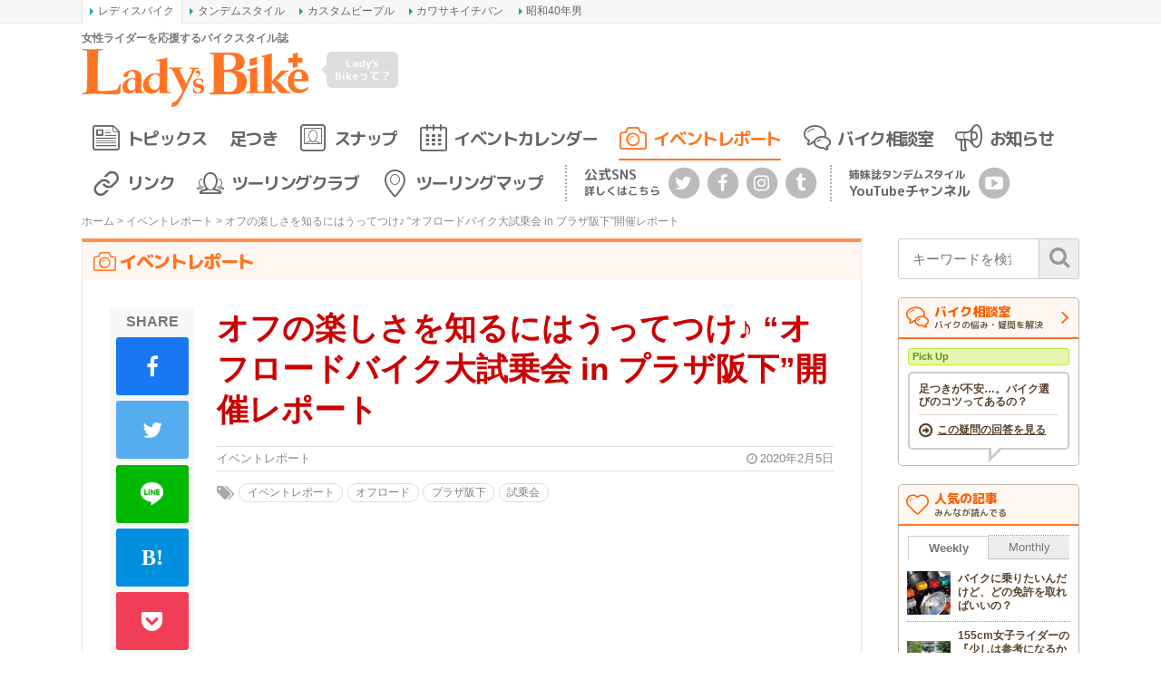

--- FILE ---
content_type: text/html; charset=UTF-8
request_url: https://www.l-bike.com/event_report/20545/
body_size: 20050
content:
<!DOCTYPE html>
<html lang="ja" xmlns:og="http://ogp.me/ns#" xmlns:fb="http://www.facebook.com/2008/fbml">
<head prefix="og: http://ogp.me/ns# fb: http://ogp.me/ns/fb# article: http://ogp.me/ns/article#">
<meta charset="UTF-8">
<meta content="IE=edge" http-equiv="X-UA-Compatible">
<meta name="viewport" content="width=device-width,initial-scale=1.0,minimum-scale=1.0,maximum-scale=1.0,user-scalable=no">
<meta name="keywords" content="レディスバイク,Lady's Bike,LB,Bike,女性,ライダー,オートバイ,バイク,ツーリング,ビギナー,ウエア,教習所,レディース,足着き,初心者,MAP,マップ,スポット" />
<title>オフの楽しさを知るにはうってつけ♪ “オフロードバイク大試乗会 in プラザ阪下”開催レポート - バイクイベントレポート - レディスバイク</title>
<link rel="profile" href="http://gmpg.org/xfn/11">
<link rel="pingback" href="https://www.l-bike.com/lbcms/xmlrpc.php" />
<link rel="alternate" type="application/rss+xml" title="レディスバイク Feed" href="https://www.l-bike.com/feed" />
<meta name='robots' content='index, follow, max-image-preview:large, max-snippet:-1, max-video-preview:-1' />

	<!-- This site is optimized with the Yoast SEO plugin v21.9.1 - https://yoast.com/wordpress/plugins/seo/ -->
	<meta name="description" content="ニューモデルの実力を1日使って楽しめる！／毎年、9月をすぎると各メーカーから新型コンペティション系オフロードモデルが続々と発表される。多くは公道走行ができないため、その実力を味わう機会はほとんどない。そんなコンペティション系オフロードモデルを取りそろえた試乗会が大阪府にあるオフロードコース“プラザ阪下”で開催された。公道ではないため、コンペティションモデルを思う存分乗り回すことができるのだ。" />
	<link rel="canonical" href="https://www.l-bike.com/event_report/20545/" />
	<script type="application/ld+json" class="yoast-schema-graph">{"@context":"https://schema.org","@graph":[{"@type":"WebPage","@id":"https://www.l-bike.com/event_report/20545/","url":"https://www.l-bike.com/event_report/20545/","name":"オフの楽しさを知るにはうってつけ♪ “オフロードバイク大試乗会 in プラザ阪下”開催レポート - バイクイベントレポート - レディスバイク","isPartOf":{"@id":"https://www.l-bike.com/#website"},"primaryImageOfPage":{"@id":"https://www.l-bike.com/event_report/20545/#primaryimage"},"image":{"@id":"https://www.l-bike.com/event_report/20545/#primaryimage"},"thumbnailUrl":"https://www.l-bike.com/lbcms/wp-content/uploads/2020/02/plazasakashita_offroadbike_01.jpg","datePublished":"2020-02-04T22:00:58+00:00","dateModified":"2020-02-04T09:45:24+00:00","description":"ニューモデルの実力を1日使って楽しめる！／毎年、9月をすぎると各メーカーから新型コンペティション系オフロードモデルが続々と発表される。多くは公道走行ができないため、その実力を味わう機会はほとんどない。そんなコンペティション系オフロードモデルを取りそろえた試乗会が大阪府にあるオフロードコース“プラザ阪下”で開催された。公道ではないため、コンペティションモデルを思う存分乗り回すことができるのだ。","breadcrumb":{"@id":"https://www.l-bike.com/event_report/20545/#breadcrumb"},"inLanguage":"ja","potentialAction":[{"@type":"ReadAction","target":["https://www.l-bike.com/event_report/20545/"]}]},{"@type":"ImageObject","inLanguage":"ja","@id":"https://www.l-bike.com/event_report/20545/#primaryimage","url":"https://www.l-bike.com/lbcms/wp-content/uploads/2020/02/plazasakashita_offroadbike_01.jpg","contentUrl":"https://www.l-bike.com/lbcms/wp-content/uploads/2020/02/plazasakashita_offroadbike_01.jpg","width":1000,"height":667},{"@type":"BreadcrumbList","@id":"https://www.l-bike.com/event_report/20545/#breadcrumb","itemListElement":[{"@type":"ListItem","position":1,"name":"ホーム","item":"https://www.l-bike.com/"},{"@type":"ListItem","position":2,"name":"イベントレポート","item":"https://www.l-bike.com/event_report/"},{"@type":"ListItem","position":3,"name":"オフの楽しさを知るにはうってつけ♪ “オフロードバイク大試乗会 in プラザ阪下”開催レポート"}]},{"@type":"WebSite","@id":"https://www.l-bike.com/#website","url":"https://www.l-bike.com/","name":"レディスバイク","description":"女性ライダーを応援するバイクスタイル誌","publisher":{"@id":"https://www.l-bike.com/#organization"},"potentialAction":[{"@type":"SearchAction","target":{"@type":"EntryPoint","urlTemplate":"https://www.l-bike.com/?s={search_term_string}"},"query-input":"required name=search_term_string"}],"inLanguage":"ja"},{"@type":"Organization","@id":"https://www.l-bike.com/#organization","name":"株式会社クレタ","url":"https://www.l-bike.com/","logo":{"@type":"ImageObject","inLanguage":"ja","@id":"https://www.l-bike.com/#/schema/logo/image/","url":"https://www.l-bike.com/lbcms/wp-content/uploads/2018/10/crete_logo.png","contentUrl":"https://www.l-bike.com/lbcms/wp-content/uploads/2018/10/crete_logo.png","width":512,"height":512,"caption":"株式会社クレタ"},"image":{"@id":"https://www.l-bike.com/#/schema/logo/image/"},"sameAs":["https://www.facebook.com/crete.lbike/","https://twitter.com/l_bike"]}]}</script>
	<!-- / Yoast SEO plugin. -->


<link rel='dns-prefetch' href='//www.google.com' />
<link rel='dns-prefetch' href='//www.googletagmanager.com' />
<script type="text/javascript">
/* <![CDATA[ */
window._wpemojiSettings = {"baseUrl":"https:\/\/s.w.org\/images\/core\/emoji\/14.0.0\/72x72\/","ext":".png","svgUrl":"https:\/\/s.w.org\/images\/core\/emoji\/14.0.0\/svg\/","svgExt":".svg","source":{"concatemoji":"https:\/\/www.l-bike.com\/lbcms\/wp-includes\/js\/wp-emoji-release.min.js?ver=6.4.7"}};
/*! This file is auto-generated */
!function(i,n){var o,s,e;function c(e){try{var t={supportTests:e,timestamp:(new Date).valueOf()};sessionStorage.setItem(o,JSON.stringify(t))}catch(e){}}function p(e,t,n){e.clearRect(0,0,e.canvas.width,e.canvas.height),e.fillText(t,0,0);var t=new Uint32Array(e.getImageData(0,0,e.canvas.width,e.canvas.height).data),r=(e.clearRect(0,0,e.canvas.width,e.canvas.height),e.fillText(n,0,0),new Uint32Array(e.getImageData(0,0,e.canvas.width,e.canvas.height).data));return t.every(function(e,t){return e===r[t]})}function u(e,t,n){switch(t){case"flag":return n(e,"\ud83c\udff3\ufe0f\u200d\u26a7\ufe0f","\ud83c\udff3\ufe0f\u200b\u26a7\ufe0f")?!1:!n(e,"\ud83c\uddfa\ud83c\uddf3","\ud83c\uddfa\u200b\ud83c\uddf3")&&!n(e,"\ud83c\udff4\udb40\udc67\udb40\udc62\udb40\udc65\udb40\udc6e\udb40\udc67\udb40\udc7f","\ud83c\udff4\u200b\udb40\udc67\u200b\udb40\udc62\u200b\udb40\udc65\u200b\udb40\udc6e\u200b\udb40\udc67\u200b\udb40\udc7f");case"emoji":return!n(e,"\ud83e\udef1\ud83c\udffb\u200d\ud83e\udef2\ud83c\udfff","\ud83e\udef1\ud83c\udffb\u200b\ud83e\udef2\ud83c\udfff")}return!1}function f(e,t,n){var r="undefined"!=typeof WorkerGlobalScope&&self instanceof WorkerGlobalScope?new OffscreenCanvas(300,150):i.createElement("canvas"),a=r.getContext("2d",{willReadFrequently:!0}),o=(a.textBaseline="top",a.font="600 32px Arial",{});return e.forEach(function(e){o[e]=t(a,e,n)}),o}function t(e){var t=i.createElement("script");t.src=e,t.defer=!0,i.head.appendChild(t)}"undefined"!=typeof Promise&&(o="wpEmojiSettingsSupports",s=["flag","emoji"],n.supports={everything:!0,everythingExceptFlag:!0},e=new Promise(function(e){i.addEventListener("DOMContentLoaded",e,{once:!0})}),new Promise(function(t){var n=function(){try{var e=JSON.parse(sessionStorage.getItem(o));if("object"==typeof e&&"number"==typeof e.timestamp&&(new Date).valueOf()<e.timestamp+604800&&"object"==typeof e.supportTests)return e.supportTests}catch(e){}return null}();if(!n){if("undefined"!=typeof Worker&&"undefined"!=typeof OffscreenCanvas&&"undefined"!=typeof URL&&URL.createObjectURL&&"undefined"!=typeof Blob)try{var e="postMessage("+f.toString()+"("+[JSON.stringify(s),u.toString(),p.toString()].join(",")+"));",r=new Blob([e],{type:"text/javascript"}),a=new Worker(URL.createObjectURL(r),{name:"wpTestEmojiSupports"});return void(a.onmessage=function(e){c(n=e.data),a.terminate(),t(n)})}catch(e){}c(n=f(s,u,p))}t(n)}).then(function(e){for(var t in e)n.supports[t]=e[t],n.supports.everything=n.supports.everything&&n.supports[t],"flag"!==t&&(n.supports.everythingExceptFlag=n.supports.everythingExceptFlag&&n.supports[t]);n.supports.everythingExceptFlag=n.supports.everythingExceptFlag&&!n.supports.flag,n.DOMReady=!1,n.readyCallback=function(){n.DOMReady=!0}}).then(function(){return e}).then(function(){var e;n.supports.everything||(n.readyCallback(),(e=n.source||{}).concatemoji?t(e.concatemoji):e.wpemoji&&e.twemoji&&(t(e.twemoji),t(e.wpemoji)))}))}((window,document),window._wpemojiSettings);
/* ]]> */
</script>
<style id='wp-emoji-styles-inline-css' type='text/css'>

	img.wp-smiley, img.emoji {
		display: inline !important;
		border: none !important;
		box-shadow: none !important;
		height: 1em !important;
		width: 1em !important;
		margin: 0 0.07em !important;
		vertical-align: -0.1em !important;
		background: none !important;
		padding: 0 !important;
	}
</style>
<link rel='stylesheet' id='wp-block-library-css' href='https://www.l-bike.com/lbcms/wp-includes/css/dist/block-library/style.min.css?ver=6.4.7' type='text/css' media='all' />
<style id='classic-theme-styles-inline-css' type='text/css'>
/*! This file is auto-generated */
.wp-block-button__link{color:#fff;background-color:#32373c;border-radius:9999px;box-shadow:none;text-decoration:none;padding:calc(.667em + 2px) calc(1.333em + 2px);font-size:1.125em}.wp-block-file__button{background:#32373c;color:#fff;text-decoration:none}
</style>
<style id='global-styles-inline-css' type='text/css'>
body{--wp--preset--color--black: #000000;--wp--preset--color--cyan-bluish-gray: #abb8c3;--wp--preset--color--white: #ffffff;--wp--preset--color--pale-pink: #f78da7;--wp--preset--color--vivid-red: #cf2e2e;--wp--preset--color--luminous-vivid-orange: #ff6900;--wp--preset--color--luminous-vivid-amber: #fcb900;--wp--preset--color--light-green-cyan: #7bdcb5;--wp--preset--color--vivid-green-cyan: #00d084;--wp--preset--color--pale-cyan-blue: #8ed1fc;--wp--preset--color--vivid-cyan-blue: #0693e3;--wp--preset--color--vivid-purple: #9b51e0;--wp--preset--gradient--vivid-cyan-blue-to-vivid-purple: linear-gradient(135deg,rgba(6,147,227,1) 0%,rgb(155,81,224) 100%);--wp--preset--gradient--light-green-cyan-to-vivid-green-cyan: linear-gradient(135deg,rgb(122,220,180) 0%,rgb(0,208,130) 100%);--wp--preset--gradient--luminous-vivid-amber-to-luminous-vivid-orange: linear-gradient(135deg,rgba(252,185,0,1) 0%,rgba(255,105,0,1) 100%);--wp--preset--gradient--luminous-vivid-orange-to-vivid-red: linear-gradient(135deg,rgba(255,105,0,1) 0%,rgb(207,46,46) 100%);--wp--preset--gradient--very-light-gray-to-cyan-bluish-gray: linear-gradient(135deg,rgb(238,238,238) 0%,rgb(169,184,195) 100%);--wp--preset--gradient--cool-to-warm-spectrum: linear-gradient(135deg,rgb(74,234,220) 0%,rgb(151,120,209) 20%,rgb(207,42,186) 40%,rgb(238,44,130) 60%,rgb(251,105,98) 80%,rgb(254,248,76) 100%);--wp--preset--gradient--blush-light-purple: linear-gradient(135deg,rgb(255,206,236) 0%,rgb(152,150,240) 100%);--wp--preset--gradient--blush-bordeaux: linear-gradient(135deg,rgb(254,205,165) 0%,rgb(254,45,45) 50%,rgb(107,0,62) 100%);--wp--preset--gradient--luminous-dusk: linear-gradient(135deg,rgb(255,203,112) 0%,rgb(199,81,192) 50%,rgb(65,88,208) 100%);--wp--preset--gradient--pale-ocean: linear-gradient(135deg,rgb(255,245,203) 0%,rgb(182,227,212) 50%,rgb(51,167,181) 100%);--wp--preset--gradient--electric-grass: linear-gradient(135deg,rgb(202,248,128) 0%,rgb(113,206,126) 100%);--wp--preset--gradient--midnight: linear-gradient(135deg,rgb(2,3,129) 0%,rgb(40,116,252) 100%);--wp--preset--font-size--small: 13px;--wp--preset--font-size--medium: 20px;--wp--preset--font-size--large: 36px;--wp--preset--font-size--x-large: 42px;--wp--preset--spacing--20: 0.44rem;--wp--preset--spacing--30: 0.67rem;--wp--preset--spacing--40: 1rem;--wp--preset--spacing--50: 1.5rem;--wp--preset--spacing--60: 2.25rem;--wp--preset--spacing--70: 3.38rem;--wp--preset--spacing--80: 5.06rem;--wp--preset--shadow--natural: 6px 6px 9px rgba(0, 0, 0, 0.2);--wp--preset--shadow--deep: 12px 12px 50px rgba(0, 0, 0, 0.4);--wp--preset--shadow--sharp: 6px 6px 0px rgba(0, 0, 0, 0.2);--wp--preset--shadow--outlined: 6px 6px 0px -3px rgba(255, 255, 255, 1), 6px 6px rgba(0, 0, 0, 1);--wp--preset--shadow--crisp: 6px 6px 0px rgba(0, 0, 0, 1);}:where(.is-layout-flex){gap: 0.5em;}:where(.is-layout-grid){gap: 0.5em;}body .is-layout-flow > .alignleft{float: left;margin-inline-start: 0;margin-inline-end: 2em;}body .is-layout-flow > .alignright{float: right;margin-inline-start: 2em;margin-inline-end: 0;}body .is-layout-flow > .aligncenter{margin-left: auto !important;margin-right: auto !important;}body .is-layout-constrained > .alignleft{float: left;margin-inline-start: 0;margin-inline-end: 2em;}body .is-layout-constrained > .alignright{float: right;margin-inline-start: 2em;margin-inline-end: 0;}body .is-layout-constrained > .aligncenter{margin-left: auto !important;margin-right: auto !important;}body .is-layout-constrained > :where(:not(.alignleft):not(.alignright):not(.alignfull)){max-width: var(--wp--style--global--content-size);margin-left: auto !important;margin-right: auto !important;}body .is-layout-constrained > .alignwide{max-width: var(--wp--style--global--wide-size);}body .is-layout-flex{display: flex;}body .is-layout-flex{flex-wrap: wrap;align-items: center;}body .is-layout-flex > *{margin: 0;}body .is-layout-grid{display: grid;}body .is-layout-grid > *{margin: 0;}:where(.wp-block-columns.is-layout-flex){gap: 2em;}:where(.wp-block-columns.is-layout-grid){gap: 2em;}:where(.wp-block-post-template.is-layout-flex){gap: 1.25em;}:where(.wp-block-post-template.is-layout-grid){gap: 1.25em;}.has-black-color{color: var(--wp--preset--color--black) !important;}.has-cyan-bluish-gray-color{color: var(--wp--preset--color--cyan-bluish-gray) !important;}.has-white-color{color: var(--wp--preset--color--white) !important;}.has-pale-pink-color{color: var(--wp--preset--color--pale-pink) !important;}.has-vivid-red-color{color: var(--wp--preset--color--vivid-red) !important;}.has-luminous-vivid-orange-color{color: var(--wp--preset--color--luminous-vivid-orange) !important;}.has-luminous-vivid-amber-color{color: var(--wp--preset--color--luminous-vivid-amber) !important;}.has-light-green-cyan-color{color: var(--wp--preset--color--light-green-cyan) !important;}.has-vivid-green-cyan-color{color: var(--wp--preset--color--vivid-green-cyan) !important;}.has-pale-cyan-blue-color{color: var(--wp--preset--color--pale-cyan-blue) !important;}.has-vivid-cyan-blue-color{color: var(--wp--preset--color--vivid-cyan-blue) !important;}.has-vivid-purple-color{color: var(--wp--preset--color--vivid-purple) !important;}.has-black-background-color{background-color: var(--wp--preset--color--black) !important;}.has-cyan-bluish-gray-background-color{background-color: var(--wp--preset--color--cyan-bluish-gray) !important;}.has-white-background-color{background-color: var(--wp--preset--color--white) !important;}.has-pale-pink-background-color{background-color: var(--wp--preset--color--pale-pink) !important;}.has-vivid-red-background-color{background-color: var(--wp--preset--color--vivid-red) !important;}.has-luminous-vivid-orange-background-color{background-color: var(--wp--preset--color--luminous-vivid-orange) !important;}.has-luminous-vivid-amber-background-color{background-color: var(--wp--preset--color--luminous-vivid-amber) !important;}.has-light-green-cyan-background-color{background-color: var(--wp--preset--color--light-green-cyan) !important;}.has-vivid-green-cyan-background-color{background-color: var(--wp--preset--color--vivid-green-cyan) !important;}.has-pale-cyan-blue-background-color{background-color: var(--wp--preset--color--pale-cyan-blue) !important;}.has-vivid-cyan-blue-background-color{background-color: var(--wp--preset--color--vivid-cyan-blue) !important;}.has-vivid-purple-background-color{background-color: var(--wp--preset--color--vivid-purple) !important;}.has-black-border-color{border-color: var(--wp--preset--color--black) !important;}.has-cyan-bluish-gray-border-color{border-color: var(--wp--preset--color--cyan-bluish-gray) !important;}.has-white-border-color{border-color: var(--wp--preset--color--white) !important;}.has-pale-pink-border-color{border-color: var(--wp--preset--color--pale-pink) !important;}.has-vivid-red-border-color{border-color: var(--wp--preset--color--vivid-red) !important;}.has-luminous-vivid-orange-border-color{border-color: var(--wp--preset--color--luminous-vivid-orange) !important;}.has-luminous-vivid-amber-border-color{border-color: var(--wp--preset--color--luminous-vivid-amber) !important;}.has-light-green-cyan-border-color{border-color: var(--wp--preset--color--light-green-cyan) !important;}.has-vivid-green-cyan-border-color{border-color: var(--wp--preset--color--vivid-green-cyan) !important;}.has-pale-cyan-blue-border-color{border-color: var(--wp--preset--color--pale-cyan-blue) !important;}.has-vivid-cyan-blue-border-color{border-color: var(--wp--preset--color--vivid-cyan-blue) !important;}.has-vivid-purple-border-color{border-color: var(--wp--preset--color--vivid-purple) !important;}.has-vivid-cyan-blue-to-vivid-purple-gradient-background{background: var(--wp--preset--gradient--vivid-cyan-blue-to-vivid-purple) !important;}.has-light-green-cyan-to-vivid-green-cyan-gradient-background{background: var(--wp--preset--gradient--light-green-cyan-to-vivid-green-cyan) !important;}.has-luminous-vivid-amber-to-luminous-vivid-orange-gradient-background{background: var(--wp--preset--gradient--luminous-vivid-amber-to-luminous-vivid-orange) !important;}.has-luminous-vivid-orange-to-vivid-red-gradient-background{background: var(--wp--preset--gradient--luminous-vivid-orange-to-vivid-red) !important;}.has-very-light-gray-to-cyan-bluish-gray-gradient-background{background: var(--wp--preset--gradient--very-light-gray-to-cyan-bluish-gray) !important;}.has-cool-to-warm-spectrum-gradient-background{background: var(--wp--preset--gradient--cool-to-warm-spectrum) !important;}.has-blush-light-purple-gradient-background{background: var(--wp--preset--gradient--blush-light-purple) !important;}.has-blush-bordeaux-gradient-background{background: var(--wp--preset--gradient--blush-bordeaux) !important;}.has-luminous-dusk-gradient-background{background: var(--wp--preset--gradient--luminous-dusk) !important;}.has-pale-ocean-gradient-background{background: var(--wp--preset--gradient--pale-ocean) !important;}.has-electric-grass-gradient-background{background: var(--wp--preset--gradient--electric-grass) !important;}.has-midnight-gradient-background{background: var(--wp--preset--gradient--midnight) !important;}.has-small-font-size{font-size: var(--wp--preset--font-size--small) !important;}.has-medium-font-size{font-size: var(--wp--preset--font-size--medium) !important;}.has-large-font-size{font-size: var(--wp--preset--font-size--large) !important;}.has-x-large-font-size{font-size: var(--wp--preset--font-size--x-large) !important;}
.wp-block-navigation a:where(:not(.wp-element-button)){color: inherit;}
:where(.wp-block-post-template.is-layout-flex){gap: 1.25em;}:where(.wp-block-post-template.is-layout-grid){gap: 1.25em;}
:where(.wp-block-columns.is-layout-flex){gap: 2em;}:where(.wp-block-columns.is-layout-grid){gap: 2em;}
.wp-block-pullquote{font-size: 1.5em;line-height: 1.6;}
</style>
<link rel='stylesheet' id='contact-form-7-css' href='https://www.l-bike.com/lbcms/wp-content/plugins/contact-form-7/includes/css/styles.css?ver=3.8.1' type='text/css' media='all' />
<link rel='stylesheet' id='jquery-fancybox-css' href='https://www.l-bike.com/lbcms/wp-content/plugins/wp-fancybox-3/assets/css/jquery.fancybox.min.css?ver=1.0.12' type='text/css' media='screen' />
<link rel='stylesheet' id='font-awesome-css' href='//maxcdn.bootstrapcdn.com/font-awesome/4.6.3/css/font-awesome.min.css?ver=4.6.3' type='text/css' media='all' />
<link rel='stylesheet' id='roboto-css' href='//fonts.googleapis.com/css?family=Roboto%3A400%2C500%2C700&#038;display=swap&#038;ver=6.4.7' type='text/css' media='all' />
<link rel='stylesheet' id='oswald-css' href='//fonts.googleapis.com/css?family=Oswald%3A300%2C400&#038;display=swap&#038;ver=6.4.7' type='text/css' media='all' />
<link rel='stylesheet' id='m-plus-rounded-1c-css' href='//fonts.googleapis.com/css?family=M+PLUS+Rounded+1c%3A700%2C800&#038;subset=japanese&#038;display=swap&#038;ver=6.4.7' type='text/css' media='all' />
<link rel='stylesheet' id='icon-ladysbike-css' href='https://www.l-bike.com/lbcms/wp-content/themes/l-bike/includes/css/icon-ladysbike.css?ver=ss0jtj' type='text/css' media='all' />
<link rel='stylesheet' id='bootstrap-grid-css' href='https://www.l-bike.com/lbcms/wp-content/themes/l-bike/includes/css/bootstrap-grid.css?ver=4.1.3-20181205' type='text/css' media='all' />
<link rel='stylesheet' id='main-style-css' href='https://www.l-bike.com/lbcms/wp-content/themes/l-bike/includes/css/l-bike.css?ver=1705561343' type='text/css' media='all' />
<link rel='stylesheet' id='bxslider-css' href='https://www.l-bike.com/lbcms/wp-content/themes/l-bike/includes/css/jquery.bxslider.css?ver=4.2.5' type='text/css' media='all' />
<script type="text/javascript" src="https://www.l-bike.com/lbcms/wp-includes/js/jquery/jquery.min.js?ver=3.7.1" id="jquery-core-js"></script>
<script type="text/javascript" src="https://www.l-bike.com/lbcms/wp-includes/js/jquery/jquery-migrate.min.js?ver=3.4.1" id="jquery-migrate-js"></script>
<script type="text/javascript" src="https://www.l-bike.com/lbcms/wp-content/themes/l-bike/includes/js/jquery.easing.1.3.js?ver=1.3" id="easing-js"></script>

<!-- Site Kit によって追加された Google タグ（gtag.js）スニペット -->
<!-- Google アナリティクス スニペット (Site Kit が追加) -->
<script type="text/javascript" src="https://www.googletagmanager.com/gtag/js?id=GT-MQP3PTF" id="google_gtagjs-js" async></script>
<script type="text/javascript" id="google_gtagjs-js-after">
/* <![CDATA[ */
window.dataLayer = window.dataLayer || [];function gtag(){dataLayer.push(arguments);}
gtag("set","linker",{"domains":["www.l-bike.com"]});
gtag("js", new Date());
gtag("set", "developer_id.dZTNiMT", true);
gtag("config", "GT-MQP3PTF");
/* ]]> */
</script>
<link rel="https://api.w.org/" href="https://www.l-bike.com/wp-json/" /><link rel="alternate" type="application/json+oembed" href="https://www.l-bike.com/wp-json/oembed/1.0/embed?url=https%3A%2F%2Fwww.l-bike.com%2Fevent_report%2F20545%2F" />
<link rel="alternate" type="text/xml+oembed" href="https://www.l-bike.com/wp-json/oembed/1.0/embed?url=https%3A%2F%2Fwww.l-bike.com%2Fevent_report%2F20545%2F&#038;format=xml" />
<meta name="generator" content="Site Kit by Google 1.170.0" /><meta name="twitter:card" content="summary_large_image">
<meta name="twitter:site" content="@l_bike">
<meta name="twitter:creator" content="@l_bike">
<meta name="twitter:title" content="オフの楽しさを知るにはうってつけ♪ “オフロードバイク大試乗会 in プラザ阪下”開催レポート - バイクイベントレポート - レディスバイク">
<meta name="twitter:description" content="ニューモデルの実力を1日使って楽しめる！／毎年、9月をすぎると各メーカーから新型コンペティション系オフロードモデルが続々と発表される。多くは公道走行ができないため、その実力を味わう機会はほとんどない。そんなコンペティション系オフロードモデルを取りそろえた試乗会が大阪府にあるオフロードコース“プラザ阪下”で開催された。公道ではないため、コンペティションモデルを思う存分乗り回すことができるのだ。">
<meta property="fb:app_id" content="836496046459941" />
<meta property="og:locale" content="ja_JP" />
<meta property="og:title" content="オフの楽しさを知るにはうってつけ♪ “オフロードバイク大試乗会 in プラザ阪下”開催レポート - バイクイベントレポート - レディスバイク" />
<meta property="og:site_name" content="レディスバイク" />
<meta property="og:type" content="article" />
<meta property="og:url" content="https://www.l-bike.com/event_report/20545/" />
<meta property="og:description" content="ニューモデルの実力を1日使って楽しめる！／毎年、9月をすぎると各メーカーから新型コンペティション系オフロードモデルが続々と発表される。多くは公道走行ができないため、その実力を味わう機会はほとんどない。そんなコンペティション系オフロードモデルを取りそろえた試乗会が大阪府にあるオフロードコース“プラザ阪下”で開催された。公道ではないため、コンペティションモデルを思う存分乗り回すことができるのだ。" />
<meta property="og:image" content="https://www.l-bike.com/lbcms/wp-content/uploads/2020/02/plazasakashita_offroadbike_01.jpg" />
<meta name="twitter:image:src" content="https://www.l-bike.com/lbcms/wp-content/uploads/2020/02/plazasakashita_offroadbike_01.jpg">
<meta property="og:image" content="https://www.l-bike.com/lbcms/wp-content/uploads/2020/02/plazasakashita_offroadbike_02.jpg" />
<meta property="og:image" content="https://www.l-bike.com/lbcms/wp-content/uploads/2020/02/plazasakashita_offroadbike_03.jpg" />
<meta property="og:image" content="https://www.l-bike.com/lbcms/wp-content/uploads/2020/02/plazasakashita_offroadbike_07.jpg" />
<meta property="og:image" content="https://www.l-bike.com/lbcms/wp-content/uploads/2020/02/plazasakashita_offroadbike_04.jpg" />

<!-- Site Kit が追加した Google AdSense メタタグ -->
<meta name="google-adsense-platform-account" content="ca-host-pub-2644536267352236">
<meta name="google-adsense-platform-domain" content="sitekit.withgoogle.com">
<!-- Site Kit が追加した End Google AdSense メタタグ -->

<!-- BEGIN: WP Social Bookmarking Light HEAD --><script>
    (function (d, s, id) {
        var js, fjs = d.getElementsByTagName(s)[0];
        if (d.getElementById(id)) return;
        js = d.createElement(s);
        js.id = id;
        js.src = "//connect.facebook.net/ja_JP/sdk.js#xfbml=1&version=v2.7";
        fjs.parentNode.insertBefore(js, fjs);
    }(document, 'script', 'facebook-jssdk'));
</script>
<style type="text/css">.wp_social_bookmarking_light{
    border: 0 !important;
    padding: 10px 0 20px 0 !important;
    margin: 0 !important;
}
.wp_social_bookmarking_light div{
    float: left !important;
    border: 0 !important;
    padding: 0 !important;
    margin: 0 5px 0px 0 !important;
    min-height: 30px !important;
    line-height: 18px !important;
    text-indent: 0 !important;
}
.wp_social_bookmarking_light img{
    border: 0 !important;
    padding: 0;
    margin: 0;
    vertical-align: top !important;
}
.wp_social_bookmarking_light_clear{
    clear: both !important;
}
#fb-root{
    display: none;
}
.wsbl_twitter{
    width: 75px;
}
.wsbl_facebook_like iframe{
    max-width: none !important;
}
.wsbl_pinterest a{
    border: 0px !important;
}
</style>
<!-- END: WP Social Bookmarking Light HEAD -->
<style type="text/css">.inv-recaptcha-holder {
margin-top: 1rem;
margin-bottom: 1rem;
display: flex;
justify-content: center;
}
.wpcf7 .inv-recaptcha-holder {
margin-top: 2.5rem;
margin-bottm: 0;
}</style><link rel="icon" href="https://www.l-bike.com/lbcms/wp-content/uploads/2018/07/cropped-icon-lb-32x32.png" sizes="32x32" />
<link rel="icon" href="https://www.l-bike.com/lbcms/wp-content/uploads/2018/07/cropped-icon-lb-192x192.png" sizes="192x192" />
<link rel="apple-touch-icon" href="https://www.l-bike.com/lbcms/wp-content/uploads/2018/07/cropped-icon-lb-180x180.png" />
<meta name="msapplication-TileImage" content="https://www.l-bike.com/lbcms/wp-content/uploads/2018/07/cropped-icon-lb-270x270.png" />
<!-- ## NXS/OG ## --><!-- ## NXSOGTAGS ## --><!-- ## NXS/OG ## -->
<script async src="https://securepubads.g.doubleclick.net/tag/js/gpt.js"></script>
<script>
	var googletag = googletag || {};
	googletag.cmd = googletag.cmd || [];
  googletag.cmd.push(function() {
		var mappingHeader = googletag.sizeMapping().
			addSize([601, 0], [468, 60]).
			addSize([0, 0], [350, 90]).
			build();
		var mappingSide = googletag.sizeMapping().
			addSize([601, 0], [200, 200]).
			addSize([0, 0], [350, 80]).
			build();
		googletag.defineSlot('/3820436/lb_header', [[468, 60], [350, 90]], 'div-gpt-ad-1505374816361-0').defineSizeMapping(mappingHeader).addService(googletag.pubads());
		googletag.defineSlot('/3820436/Lbtown_sidebar', [200, 200], 'div-gpt-ad-1464591533885-0').addService(googletag.pubads());
		googletag.defineSlot('/3820436/Lb_sidebar2', [[350, 80], [200, 200]], 'div-gpt-ad-1530087710299-0').defineSizeMapping(mappingSide).addService(googletag.pubads());
		googletag.defineSlot('/3820436/LB_AD_CRETE_1', [336, 280], 'div-gpt-ad-1658310333842-0').addService(googletag.pubads());
		googletag.defineSlot('/3820436/LB_AD_CRETE_2', [336, 280], 'div-gpt-ad-1658311346035-0').addService(googletag.pubads());
		googletag.pubads().enableSingleRequest();
		googletag.enableServices();
  });
</script>
<script type="text/javascript" src="//mlb.valuecommerce.com/mylinkbox.js" async></script>
</head>
<body class="event_report-template event_report-template-single-wide-template event_report-template-single-wide-template-php single single-event_report postid-20545">

<aside class="crete-bar">
	<div class="crete-bar-body">
		<div class="menu menu-website">
			<p class="menu-title">姉妹サイト</p>
			<div class="child-menu">
				<ul>
					<li><a class="current" href="https://www.l-bike.com/" target="_blank">レディスバイク</a></li>
					<li><a href="https://www.tandem-style.com/" target="_blank">タンデムスタイル</a></li>
					<li><a href="https://www.custom-people.jp/" target="_blank">カスタムピープル</a></li>
					<li><a href="https://www.kawasaki1ban.com/" target="_blank">カワサキイチバン</a></li>
					<li><a href="https://www.s40otoko.com/" target="_blank">昭和40年男</a></li>
				</ul>
			</div>
		</div>
	</div>
</aside>

<div id="wrapper" class="wrapper">
<div id="header">
	<div class="header-left col">
		<div class="row">
			<div class="logo_box">
				<p class="description">女性ライダーを応援するバイクスタイル誌</p>
				<div class="logo"><a href="https://www.l-bike.com" title="レディスバイク"><img src="https://www.l-bike.com/lbcms/wp-content/themes/l-bike/images/logo-lb-orange.png" alt="レディスバイク／Lady's Bike" /></a></div>
			</div>
			<p class="about_lb col">
				<a href="https://www.l-bike.com/about/">Lady's <br />Bikeって？</a>
			</p>
			<div class="menu-button-wrapper">
				<a id="mobile-menu-button" class="mobile-menu-button" href="#">
					<div class="menu-animation">
						<span></span>
						<span></span>
						<span></span>
					</div>
				</a>
			</div>
		</div>
		<div id="nav-mobile" class="nav-mobile">
			<p class="heading">メニュー</p>
			<nav>
				<ul id="mobile-menu-list" class="menu-list"><li id="menu-item-506" class="topics menu-item menu-item-type-custom menu-item-object-custom menu-item-506"><a title="トピックス" href="https://www.l-bike.com/topics/">トピックス</a></li>
<li id="menu-item-23051" class="foothold menu-item menu-item-type-custom menu-item-object-custom menu-item-23051"><a href="https://www.l-bike.com/topics/?category=foothold">足つき</a></li>
<li id="menu-item-14790" class="snap menu-item menu-item-type-custom menu-item-object-custom menu-item-14790"><a title="スナップ" href="https://www.l-bike.com/snap/">スナップ</a></li>
<li id="menu-item-511" class="event_calendar menu-item menu-item-type-custom menu-item-object-custom menu-item-511"><a title="イベントカレンダー" href="https://www.l-bike.com/event_calendar/">イベントカレンダー</a></li>
<li id="menu-item-510" class="event_report menu-item menu-item-type-custom menu-item-object-custom menu-item-510 current-menu-item"><a title="イベントレポート" href="https://www.l-bike.com/event_report/">イベントレポート</a></li>
<li id="menu-item-514" class="bike_counselor menu-item menu-item-type-custom menu-item-object-custom menu-item-514"><a title="バイク相談室" href="https://www.l-bike.com/bike_counselor/">バイク相談室</a></li>
<li id="menu-item-507" class="information menu-item menu-item-type-custom menu-item-object-custom menu-item-507"><a title="お知らせ" href="https://www.l-bike.com/information/">お知らせ</a></li>
<li id="menu-item-535" class="link menu-item menu-item-type-custom menu-item-object-custom menu-item-535"><a title="リンク" href="https://www.l-bike.com/link/">リンク</a></li>
<li id="menu-item-509" class="touring_club menu-item menu-item-type-custom menu-item-object-custom menu-item-509"><a title="ツーリングクラブ" href="https://www.l-bike.com/touring_club/">ツーリングクラブ</a></li>
<li id="menu-item-508" class="map menu-item menu-item-type-custom menu-item-object-custom menu-item-508"><a title="ツーリングマップ" href="https://www.l-bike.com/map/">ツーリングマップ</a></li>
</ul>			</nav>
			<p class="heading">検索</p>
			<div class="mobile-search">
				<form id="search-general" class="search-general" action="https://www.l-bike.com">
					<input value="" class="input" name="s" id="s" placeholder="探したいキーワードを入力" type="search">
					<button type="submit" class="button"><i class="fa fa-search"></i></button>
				</form>
			</div>
			<p class="heading">レディスバイクの公式SNSアカウント</p>
			<div class="mobile-social-block">
				<ul class="mobile-social-link"><!--
					--><li><a class="button" href="https://twitter.com/l_bike" target="_blank"><i class="fa fa-twitter"></i></a></li><!--
					--><li><a class="button" href="https://www.facebook.com/ladysbike.heri" target="_blank"><i class="fa fa-facebook"></i></a></li><!--
					--><li><a class="button" href="https://www.instagram.com/ladysbike/" target="_blank"><i class="fa fa-instagram"></i></a></li><!--
					--><li><a class="button" href="https://ladysbike.tumblr.com/" target="_blank"><i class="fa fa-tumblr"></i></a></li><!--
				--></ul>
			</div>
			<p class="heading">姉妹誌タンデムスタイルYouTubeチャンネル</p>
			<div class="mobile-social-block">
				<ul class="mobile-social-link"><!--
					--><li><a class="button" href="https://www.youtube.com/channel/UCrcKIVoda8rYQ0fz4QLxUgw" target="_blank"><i class="fa fa-youtube-play"></i></a></li><!--
				--></ul>
			</div>
		</div>
	</div>
	<div id="head_banner1" class="header-right col">
		<!-- /3820436/lb_header -->
		<div id='div-gpt-ad-1505374816361-0' class="dfp-container dfp-container-header">
			<script>
				googletag.cmd.push(function() { googletag.display('div-gpt-ad-1505374816361-0'); });
			</script>
		</div>
	</div>
</div>
<div id="menu">
	<ul class="main_menu">
<li class="topics menu-item menu-item-type-custom menu-item-object-custom menu-item-506"><a title="トピックス" href="https://www.l-bike.com/topics/">トピックス</a></li>
<li class="foothold menu-item menu-item-type-custom menu-item-object-custom menu-item-23051"><a href="https://www.l-bike.com/topics/?category=foothold">足つき</a></li>
<li class="snap menu-item menu-item-type-custom menu-item-object-custom menu-item-14790"><a title="スナップ" href="https://www.l-bike.com/snap/">スナップ</a></li>
<li class="event_calendar menu-item menu-item-type-custom menu-item-object-custom menu-item-511"><a title="イベントカレンダー" href="https://www.l-bike.com/event_calendar/">イベントカレンダー</a></li>
<li class="event_report menu-item menu-item-type-custom menu-item-object-custom menu-item-510 current-menu-item"><a title="イベントレポート" href="https://www.l-bike.com/event_report/">イベントレポート</a></li>
<li class="bike_counselor menu-item menu-item-type-custom menu-item-object-custom menu-item-514"><a title="バイク相談室" href="https://www.l-bike.com/bike_counselor/">バイク相談室</a></li>
<li class="information menu-item menu-item-type-custom menu-item-object-custom menu-item-507"><a title="お知らせ" href="https://www.l-bike.com/information/">お知らせ</a></li>
<li class="link menu-item menu-item-type-custom menu-item-object-custom menu-item-535"><a title="リンク" href="https://www.l-bike.com/link/">リンク</a></li>
<li class="touring_club menu-item menu-item-type-custom menu-item-object-custom menu-item-509"><a title="ツーリングクラブ" href="https://www.l-bike.com/touring_club/">ツーリングクラブ</a></li>
<li class="map menu-item menu-item-type-custom menu-item-object-custom menu-item-508"><a title="ツーリングマップ" href="https://www.l-bike.com/map/">ツーリングマップ</a></li>
		<li class="sns">
			<div class="lb-sns">
				<div class="lb-sns_title">
					<a href="/sns" title="公式SNS">公式SNS<br><span class="small">詳しくはこちら</span></a>
				</div>
				<div class="lb-sns_list">
					<ul><!--
						--><li class="lb-sns_list-twitter"><a href="https://twitter.com/l_bike" title="Twitter" target="_blank"><span class="fa-stack fa-lg">
							<i class="fa fa-circle fa-stack-2x"></i>
							<i class="fa fa-twitter fa-stack-1x fa-inverse"></i>
						</span></a></li><!--
						--><li class="lb-sns_list-facebook"><a href="https://www.facebook.com/ladysbike.heri" title="Facebook" target="_blank"><span class="fa-stack fa-lg">
							<i class="fa fa-circle fa-stack-2x"></i>
							<i class="fa fa-facebook fa-stack-1x fa-inverse"></i>
						</span></a></li><!--
						--><li class="lb-sns_list-instagram"><a href="https://www.instagram.com/ladysbike/" title="Instagram" target="_blank"><span class="fa-stack fa-lg">
							<i class="fa fa-circle fa-stack-2x"></i>
							<i class="fa fa-instagram fa-stack-1x fa-inverse"></i>
						</span></a></li><!--
						--><li class="lb-sns_list-tumblr"><a href="https://ladysbike.tumblr.com/" title="Tumblr" target="_blank"><span class="fa-stack fa-lg">
							<i class="fa fa-circle fa-stack-2x"></i>
							<i class="fa fa-tumblr fa-stack-1x fa-inverse"></i>
						</span></a></li><!--
					--></ul>
				</div>
			</div>
		</li>
		<li class="sns">
			<div class="lb-sns">
				<div class="lb-sns_title">
					<span><span class="small">姉妹誌<span style="letter-spacing:-.05em">タンデムスタイル</span></span><br>YouTubeチ<span style="margin-left:-.1em; margin-right:-.1em">ャ</span>ンネル</span>
				</div>
				<div class="lb-sns_list">
					<ul><!--
						--><li class="lb-sns_list-youtube"><a href="https://www.youtube.com/channel/UCrcKIVoda8rYQ0fz4QLxUgw" title="YouTube" target="_blank"><span class="fa-stack fa-lg">
							<i class="fa fa-circle fa-stack-2x"></i>
							<i class="fa fa-youtube-play fa-stack-1x fa-inverse"></i>
						</span></a></li><!--
					--></ul>
				</div>
			</div>
		</li>
	</ul>
</div>

<p class="breadcrumbs_list"><a href="https://www.l-bike.com" title="ホーム">ホーム</a>&nbsp;&gt;&nbsp;<a href="https://www.l-bike.com/event_report/" title="イベントレポート">イベントレポート</a> &gt; オフの楽しさを知るにはうってつけ♪ “オフロードバイク大試乗会 in プラザ阪下”開催レポート</p>


<div class="content-container">		<div class="content-primary">

			<h2 class="contents_sub_title"><a href="https://www.l-bike.com/event_report/" class="opacity" title="イベントレポート"><i class="icon-event_report"></i> イベントレポート</a></h2>

			<div class="content-primary_inner">

				<div class="content-primary_inner_main">

					<div class="cont">

						<div class="title_box">
							<h1 class="cont_title single_title">オフの楽しさを知るにはうってつけ♪ “オフロードバイク大試乗会 in プラザ阪下”開催レポート</h1>
						</div>

						<div class="entry">
					<div class="entry_meta">
						<div class="meta meta_post_type"><a href="https://www.l-bike.com/event_report/" title="イベントレポート">イベントレポート</a></div>


						<div class="meta_right">
							<div class="meta meta_date">2020年2月5日</div>
						</div>
					</div>					<div class="tags_wrapper">
						<div class="tags"><a href="https://www.l-bike.com/tag/%e3%82%a4%e3%83%99%e3%83%b3%e3%83%88%e3%83%ac%e3%83%9d%e3%83%bc%e3%83%88/" rel="tag">イベントレポート</a><a href="https://www.l-bike.com/tag/%e3%82%aa%e3%83%95%e3%83%ad%e3%83%bc%e3%83%89/" rel="tag">オフロード</a><a href="https://www.l-bike.com/tag/%e3%83%97%e3%83%a9%e3%82%b6%e9%98%aa%e4%b8%8b/" rel="tag">プラザ阪下</a><a href="https://www.l-bike.com/tag/%e8%a9%a6%e4%b9%97%e4%bc%9a/" rel="tag">試乗会</a></div>					</div>
					<div class="lb-pc-ad-row lb-pc-art">
						<div class="lb-pc-ad">
<!-- /3820436/LB_AD_CRETE_1 -->
<div id='div-gpt-ad-1658310333842-0' style='min-width: 336px; min-height: 280px;'>
  <script>
    googletag.cmd.push(function() { googletag.display('div-gpt-ad-1658310333842-0'); });
  </script>
</div>						</div>
						<div class="lb-pc-ad">
<!-- /3820436/LB_AD_CRETE_2 -->
<div id='div-gpt-ad-1658311346035-0' style='min-width: 336px; min-height: 280px;'>
  <script>
    googletag.cmd.push(function() { googletag.display('div-gpt-ad-1658311346035-0'); });
  </script>
</div>						</div>
					</div>

							<p><a href="https://www.l-bike.com/lbcms/wp-content/uploads/2020/02/plazasakashita_offroadbike_01.jpg" rel="lightbox[20545]"><img loading="lazy" decoding="async" src="https://www.l-bike.com/lbcms/wp-content/uploads/2020/02/plazasakashita_offroadbike_01-730x487.jpg" alt="" width="730" height="487" class="alignnone size-large_wide wp-image-20546 landscape" srcset="https://www.l-bike.com/lbcms/wp-content/uploads/2020/02/plazasakashita_offroadbike_01-730x487.jpg 730w, https://www.l-bike.com/lbcms/wp-content/uploads/2020/02/plazasakashita_offroadbike_01-245x163.jpg 245w, https://www.l-bike.com/lbcms/wp-content/uploads/2020/02/plazasakashita_offroadbike_01-510x340.jpg 510w, https://www.l-bike.com/lbcms/wp-content/uploads/2020/02/plazasakashita_offroadbike_01-768x512.jpg 768w, https://www.l-bike.com/lbcms/wp-content/uploads/2020/02/plazasakashita_offroadbike_01-120x80.jpg 120w, https://www.l-bike.com/lbcms/wp-content/uploads/2020/02/plazasakashita_offroadbike_01-400x267.jpg 400w, https://www.l-bike.com/lbcms/wp-content/uploads/2020/02/plazasakashita_offroadbike_01.jpg 1000w" sizes="(max-width: 730px) 100vw, 730px" /></a></p>
<p class="sub mgt5" style="text-align: right;"><span style="color: #999;">写真：重松浩平（Z-Studio）</span></p>
<h3 class="catch">ニューモデルの実力を1日使って楽しめる！</h3>
<p>毎年、9月をすぎると各メーカーから新型コンペティション系オフロードモデルが続々と発表される。多くは公道走行ができないため、その実力を味わう機会はほとんどない。そんなコンペティション系オフロードモデルを取りそろえた試乗会が<a href="http://www.plazasakashita.com/" rel="noopener noreferrer" target="_blank">大阪府にあるオフロードコース“プラザ阪下”</a>で開催された。公道ではないため、コンペティションモデルを思う存分乗り回すことができるのだ。</p>
<p>&nbsp;</p>
<p>国内4メーカーに加え、海外メーカーの最新モデルをモトクロスコースメインで試乗。参加費は4000円で、丸一日使っていろいろと乗り比べられるため、理想の愛機を見付けやすいのがこの試乗会の魅力だ。</p>
<p>&nbsp;</p>
<figure id="attachment_20547" style="max-width: 730px" class="wp-caption alignnone"><a  data-caption="試乗コースはモトクロスコースがメイン。細かくターンするコーナーからアクセル全開にできるストレートなど、マシンの性能を試すにはうってつけのコースだった。基本、2周で交代" href="https://www.l-bike.com/lbcms/wp-content/uploads/2020/02/plazasakashita_offroadbike_02.jpg" rel="lightbox[20545]"><img loading="lazy" decoding="async" src="https://www.l-bike.com/lbcms/wp-content/uploads/2020/02/plazasakashita_offroadbike_02-730x487.jpg" alt="" width="730" height="487" class="size-large_wide wp-image-20547 landscape" srcset="https://www.l-bike.com/lbcms/wp-content/uploads/2020/02/plazasakashita_offroadbike_02-730x487.jpg 730w, https://www.l-bike.com/lbcms/wp-content/uploads/2020/02/plazasakashita_offroadbike_02-245x163.jpg 245w, https://www.l-bike.com/lbcms/wp-content/uploads/2020/02/plazasakashita_offroadbike_02-510x340.jpg 510w, https://www.l-bike.com/lbcms/wp-content/uploads/2020/02/plazasakashita_offroadbike_02-768x512.jpg 768w, https://www.l-bike.com/lbcms/wp-content/uploads/2020/02/plazasakashita_offroadbike_02-120x80.jpg 120w, https://www.l-bike.com/lbcms/wp-content/uploads/2020/02/plazasakashita_offroadbike_02-400x267.jpg 400w, https://www.l-bike.com/lbcms/wp-content/uploads/2020/02/plazasakashita_offroadbike_02.jpg 1000w" sizes="(max-width: 730px) 100vw, 730px" /></a><figcaption class="wp-caption-text">試乗コースはモトクロスコースがメイン。細かくターンするコーナーからアクセル全開にできるストレートなど、マシンの性能を試すにはうってつけのコースだった。基本、2周で交代</figcaption></figure>
<div id='gallery-4' class='gallery galleryid-20545 gallery-columns-2 gallery-size-large '><figure class='gallery-item'>
			<div class='gallery-icon landscape'>
				<a  data-caption="この試乗会は自分の車両を持ち込むことも可能。ただし走る場所はモトクロスコースではなくエンデューロコース。トレールモデルでも十分走りを楽しめるレイアウトだった " href='https://www.l-bike.com/lbcms/wp-content/uploads/2020/02/plazasakashita_offroadbike_03.jpg' rel="lightbox[20545]"><img loading="lazy" decoding="async" width="510" height="340" src="https://www.l-bike.com/lbcms/wp-content/uploads/2020/02/plazasakashita_offroadbike_03-510x340.jpg" class="attachment-large size-large landscape" alt="" aria-describedby="gallery-4-20548" srcset="https://www.l-bike.com/lbcms/wp-content/uploads/2020/02/plazasakashita_offroadbike_03-510x340.jpg 510w, https://www.l-bike.com/lbcms/wp-content/uploads/2020/02/plazasakashita_offroadbike_03-245x163.jpg 245w, https://www.l-bike.com/lbcms/wp-content/uploads/2020/02/plazasakashita_offroadbike_03-768x512.jpg 768w, https://www.l-bike.com/lbcms/wp-content/uploads/2020/02/plazasakashita_offroadbike_03-120x80.jpg 120w, https://www.l-bike.com/lbcms/wp-content/uploads/2020/02/plazasakashita_offroadbike_03-400x267.jpg 400w, https://www.l-bike.com/lbcms/wp-content/uploads/2020/02/plazasakashita_offroadbike_03-730x487.jpg 730w, https://www.l-bike.com/lbcms/wp-content/uploads/2020/02/plazasakashita_offroadbike_03.jpg 1000w" sizes="(max-width: 510px) 100vw, 510px" /></a>
			</div>
				<figcaption class='wp-caption-text gallery-caption' id='gallery-4-20548'>
				この試乗会は自分の車両を持ち込むことも可能。ただし走る場所はモトクロスコースではなくエンデューロコース。トレールモデルでも十分走りを楽しめるレイアウトだった 
				</figcaption></figure><figure class='gallery-item'>
			<div class='gallery-icon landscape'>
				<a  data-caption="昼休みにはエンデューロのトップクラスで活躍する渡辺 学選手と鈴木健二選手に加え、フルモデルチェンジしたヤマハ・YZ250FXの開発者によるトークショーも開催された" href='https://www.l-bike.com/lbcms/wp-content/uploads/2020/02/plazasakashita_offroadbike_07.jpg' rel="lightbox[20545]"><img loading="lazy" decoding="async" width="510" height="340" src="https://www.l-bike.com/lbcms/wp-content/uploads/2020/02/plazasakashita_offroadbike_07-510x340.jpg" class="attachment-large size-large landscape" alt="" aria-describedby="gallery-4-20552" srcset="https://www.l-bike.com/lbcms/wp-content/uploads/2020/02/plazasakashita_offroadbike_07-510x340.jpg 510w, https://www.l-bike.com/lbcms/wp-content/uploads/2020/02/plazasakashita_offroadbike_07-245x163.jpg 245w, https://www.l-bike.com/lbcms/wp-content/uploads/2020/02/plazasakashita_offroadbike_07-768x512.jpg 768w, https://www.l-bike.com/lbcms/wp-content/uploads/2020/02/plazasakashita_offroadbike_07-120x80.jpg 120w, https://www.l-bike.com/lbcms/wp-content/uploads/2020/02/plazasakashita_offroadbike_07-400x267.jpg 400w, https://www.l-bike.com/lbcms/wp-content/uploads/2020/02/plazasakashita_offroadbike_07-730x487.jpg 730w, https://www.l-bike.com/lbcms/wp-content/uploads/2020/02/plazasakashita_offroadbike_07.jpg 1000w" sizes="(max-width: 510px) 100vw, 510px" /></a>
			</div>
				<figcaption class='wp-caption-text gallery-caption' id='gallery-4-20552'>
				昼休みにはエンデューロのトップクラスで活躍する渡辺 学選手と鈴木健二選手に加え、フルモデルチェンジしたヤマハ・YZ250FXの開発者によるトークショーも開催された
				</figcaption></figure>
		</div>

<figure id="attachment_20549" style="max-width: 730px" class="wp-caption alignnone"><a  data-caption="試乗会の合間に、エンデューロレースの第一線で活躍するライダーと、ローカル選手が参加するエキシビジョンレースが開催された。土煙をハデに巻き上げ、観ている側も盛り上がった" href="https://www.l-bike.com/lbcms/wp-content/uploads/2020/02/plazasakashita_offroadbike_04.jpg" rel="lightbox[20545]"><img loading="lazy" decoding="async" src="https://www.l-bike.com/lbcms/wp-content/uploads/2020/02/plazasakashita_offroadbike_04-730x487.jpg" alt="" width="730" height="487" class="size-large_wide wp-image-20549 landscape" srcset="https://www.l-bike.com/lbcms/wp-content/uploads/2020/02/plazasakashita_offroadbike_04-730x487.jpg 730w, https://www.l-bike.com/lbcms/wp-content/uploads/2020/02/plazasakashita_offroadbike_04-245x163.jpg 245w, https://www.l-bike.com/lbcms/wp-content/uploads/2020/02/plazasakashita_offroadbike_04-510x340.jpg 510w, https://www.l-bike.com/lbcms/wp-content/uploads/2020/02/plazasakashita_offroadbike_04-768x512.jpg 768w, https://www.l-bike.com/lbcms/wp-content/uploads/2020/02/plazasakashita_offroadbike_04-120x80.jpg 120w, https://www.l-bike.com/lbcms/wp-content/uploads/2020/02/plazasakashita_offroadbike_04-400x267.jpg 400w, https://www.l-bike.com/lbcms/wp-content/uploads/2020/02/plazasakashita_offroadbike_04.jpg 1000w" sizes="(max-width: 730px) 100vw, 730px" /></a><figcaption class="wp-caption-text">試乗会の合間に、エンデューロレースの第一線で活躍するライダーと、ローカル選手が参加するエキシビジョンレースが開催された。土煙をハデに巻き上げ、観ている側も盛り上がった</figcaption></figure>
<div id='gallery-5' class='gallery galleryid-20545 gallery-columns-2 gallery-size-large '><figure class='gallery-item'>
			<div class='gallery-icon landscape'>
				<a  data-caption="会場にはPTTオイルのブースや、タイヤやギアを販売するフリーマーケットブース、それに加えてマッサージのブースも。休憩がてらこれらのブースを見て回るのも楽しい" href='https://www.l-bike.com/lbcms/wp-content/uploads/2020/02/plazasakashita_offroadbike_05.jpg' rel="lightbox[20545]"><img loading="lazy" decoding="async" width="510" height="340" src="https://www.l-bike.com/lbcms/wp-content/uploads/2020/02/plazasakashita_offroadbike_05-510x340.jpg" class="attachment-large size-large landscape" alt="" aria-describedby="gallery-5-20550" srcset="https://www.l-bike.com/lbcms/wp-content/uploads/2020/02/plazasakashita_offroadbike_05-510x340.jpg 510w, https://www.l-bike.com/lbcms/wp-content/uploads/2020/02/plazasakashita_offroadbike_05-245x163.jpg 245w, https://www.l-bike.com/lbcms/wp-content/uploads/2020/02/plazasakashita_offroadbike_05-768x512.jpg 768w, https://www.l-bike.com/lbcms/wp-content/uploads/2020/02/plazasakashita_offroadbike_05-120x80.jpg 120w, https://www.l-bike.com/lbcms/wp-content/uploads/2020/02/plazasakashita_offroadbike_05-400x267.jpg 400w, https://www.l-bike.com/lbcms/wp-content/uploads/2020/02/plazasakashita_offroadbike_05-730x487.jpg 730w, https://www.l-bike.com/lbcms/wp-content/uploads/2020/02/plazasakashita_offroadbike_05.jpg 1000w" sizes="(max-width: 510px) 100vw, 510px" /></a>
			</div>
				<figcaption class='wp-caption-text gallery-caption' id='gallery-5-20550'>
				会場にはPTTオイルのブースや、タイヤやギアを販売するフリーマーケットブース、それに加えてマッサージのブースも。休憩がてらこれらのブースを見て回るのも楽しい
				</figcaption></figure><figure class='gallery-item'>
			<div class='gallery-icon landscape'>
				<a  data-caption="オフロードはオンロードよりもスピードは出ないが、かなり体力を消耗するため、途中ライダー自身のエネルギー補給も不可欠。会場には飲食ブースもあるので、ガス欠の心配はない" href='https://www.l-bike.com/lbcms/wp-content/uploads/2020/02/plazasakashita_offroadbike_06.jpg' rel="lightbox[20545]"><img loading="lazy" decoding="async" width="510" height="340" src="https://www.l-bike.com/lbcms/wp-content/uploads/2020/02/plazasakashita_offroadbike_06-510x340.jpg" class="attachment-large size-large landscape" alt="" aria-describedby="gallery-5-20551" srcset="https://www.l-bike.com/lbcms/wp-content/uploads/2020/02/plazasakashita_offroadbike_06-510x340.jpg 510w, https://www.l-bike.com/lbcms/wp-content/uploads/2020/02/plazasakashita_offroadbike_06-245x163.jpg 245w, https://www.l-bike.com/lbcms/wp-content/uploads/2020/02/plazasakashita_offroadbike_06-768x512.jpg 768w, https://www.l-bike.com/lbcms/wp-content/uploads/2020/02/plazasakashita_offroadbike_06-120x80.jpg 120w, https://www.l-bike.com/lbcms/wp-content/uploads/2020/02/plazasakashita_offroadbike_06-400x267.jpg 400w, https://www.l-bike.com/lbcms/wp-content/uploads/2020/02/plazasakashita_offroadbike_06-730x487.jpg 730w, https://www.l-bike.com/lbcms/wp-content/uploads/2020/02/plazasakashita_offroadbike_06.jpg 1000w" sizes="(max-width: 510px) 100vw, 510px" /></a>
			</div>
				<figcaption class='wp-caption-text gallery-caption' id='gallery-5-20551'>
				オフロードはオンロードよりもスピードは出ないが、かなり体力を消耗するため、途中ライダー自身のエネルギー補給も不可欠。会場には飲食ブースもあるので、ガス欠の心配はない
				</figcaption></figure>
		</div>

<p>&nbsp;</p>
<p>こういった試乗会は“ある程度のスキルを身につけたライダーのみが参加する”と思う人も多いだろうが、オフロードビギナーの姿もチラホラと目にした。こういった機会を活用して、オフロードに本格的にチャレンジするのもあり。乗ってみれば、オフロードの楽しさを知ることができるから。万一合わないという人もいるかもしれないが、それは乗らなきゃわからない。こういった面でも参加する価値は十分にある試乗会だった。次回は未定だが、開催されれば参加をお勧めしたい。</p>
<div id='gallery-6' class='gallery galleryid-20545 gallery-columns-4 gallery-size-large '><figure class='gallery-item'>
			<div class='gallery-icon landscape'>
				<a href='https://www.l-bike.com/lbcms/wp-content/uploads/2020/02/plazasakashita_offroadbike_08.jpg' rel="lightbox[20545]"><img loading="lazy" decoding="async" width="510" height="340" src="https://www.l-bike.com/lbcms/wp-content/uploads/2020/02/plazasakashita_offroadbike_08-510x340.jpg" class="attachment-large size-large landscape" alt="" srcset="https://www.l-bike.com/lbcms/wp-content/uploads/2020/02/plazasakashita_offroadbike_08-510x340.jpg 510w, https://www.l-bike.com/lbcms/wp-content/uploads/2020/02/plazasakashita_offroadbike_08-245x163.jpg 245w, https://www.l-bike.com/lbcms/wp-content/uploads/2020/02/plazasakashita_offroadbike_08-768x512.jpg 768w, https://www.l-bike.com/lbcms/wp-content/uploads/2020/02/plazasakashita_offroadbike_08-120x80.jpg 120w, https://www.l-bike.com/lbcms/wp-content/uploads/2020/02/plazasakashita_offroadbike_08-400x267.jpg 400w, https://www.l-bike.com/lbcms/wp-content/uploads/2020/02/plazasakashita_offroadbike_08-730x487.jpg 730w, https://www.l-bike.com/lbcms/wp-content/uploads/2020/02/plazasakashita_offroadbike_08.jpg 1000w" sizes="(max-width: 510px) 100vw, 510px" /></a>
			</div></figure><figure class='gallery-item'>
			<div class='gallery-icon landscape'>
				<a href='https://www.l-bike.com/lbcms/wp-content/uploads/2020/02/plazasakashita_offroadbike_09.jpg' rel="lightbox[20545]"><img loading="lazy" decoding="async" width="510" height="340" src="https://www.l-bike.com/lbcms/wp-content/uploads/2020/02/plazasakashita_offroadbike_09-510x340.jpg" class="attachment-large size-large landscape" alt="" srcset="https://www.l-bike.com/lbcms/wp-content/uploads/2020/02/plazasakashita_offroadbike_09-510x340.jpg 510w, https://www.l-bike.com/lbcms/wp-content/uploads/2020/02/plazasakashita_offroadbike_09-245x163.jpg 245w, https://www.l-bike.com/lbcms/wp-content/uploads/2020/02/plazasakashita_offroadbike_09-768x512.jpg 768w, https://www.l-bike.com/lbcms/wp-content/uploads/2020/02/plazasakashita_offroadbike_09-120x80.jpg 120w, https://www.l-bike.com/lbcms/wp-content/uploads/2020/02/plazasakashita_offroadbike_09-400x267.jpg 400w, https://www.l-bike.com/lbcms/wp-content/uploads/2020/02/plazasakashita_offroadbike_09-730x487.jpg 730w, https://www.l-bike.com/lbcms/wp-content/uploads/2020/02/plazasakashita_offroadbike_09.jpg 1000w" sizes="(max-width: 510px) 100vw, 510px" /></a>
			</div></figure><figure class='gallery-item'>
			<div class='gallery-icon landscape'>
				<a href='https://www.l-bike.com/lbcms/wp-content/uploads/2020/02/plazasakashita_offroadbike_10.jpg' rel="lightbox[20545]"><img loading="lazy" decoding="async" width="510" height="340" src="https://www.l-bike.com/lbcms/wp-content/uploads/2020/02/plazasakashita_offroadbike_10-510x340.jpg" class="attachment-large size-large landscape" alt="" srcset="https://www.l-bike.com/lbcms/wp-content/uploads/2020/02/plazasakashita_offroadbike_10-510x340.jpg 510w, https://www.l-bike.com/lbcms/wp-content/uploads/2020/02/plazasakashita_offroadbike_10-245x163.jpg 245w, https://www.l-bike.com/lbcms/wp-content/uploads/2020/02/plazasakashita_offroadbike_10-768x512.jpg 768w, https://www.l-bike.com/lbcms/wp-content/uploads/2020/02/plazasakashita_offroadbike_10-120x80.jpg 120w, https://www.l-bike.com/lbcms/wp-content/uploads/2020/02/plazasakashita_offroadbike_10-400x267.jpg 400w, https://www.l-bike.com/lbcms/wp-content/uploads/2020/02/plazasakashita_offroadbike_10-730x487.jpg 730w, https://www.l-bike.com/lbcms/wp-content/uploads/2020/02/plazasakashita_offroadbike_10.jpg 1000w" sizes="(max-width: 510px) 100vw, 510px" /></a>
			</div></figure><figure class='gallery-item'>
			<div class='gallery-icon landscape'>
				<a href='https://www.l-bike.com/lbcms/wp-content/uploads/2020/02/plazasakashita_offroadbike_11.jpg' rel="lightbox[20545]"><img loading="lazy" decoding="async" width="510" height="340" src="https://www.l-bike.com/lbcms/wp-content/uploads/2020/02/plazasakashita_offroadbike_11-510x340.jpg" class="attachment-large size-large landscape" alt="" srcset="https://www.l-bike.com/lbcms/wp-content/uploads/2020/02/plazasakashita_offroadbike_11-510x340.jpg 510w, https://www.l-bike.com/lbcms/wp-content/uploads/2020/02/plazasakashita_offroadbike_11-245x163.jpg 245w, https://www.l-bike.com/lbcms/wp-content/uploads/2020/02/plazasakashita_offroadbike_11-768x512.jpg 768w, https://www.l-bike.com/lbcms/wp-content/uploads/2020/02/plazasakashita_offroadbike_11-120x80.jpg 120w, https://www.l-bike.com/lbcms/wp-content/uploads/2020/02/plazasakashita_offroadbike_11-400x267.jpg 400w, https://www.l-bike.com/lbcms/wp-content/uploads/2020/02/plazasakashita_offroadbike_11-730x487.jpg 730w, https://www.l-bike.com/lbcms/wp-content/uploads/2020/02/plazasakashita_offroadbike_11.jpg 1000w" sizes="(max-width: 510px) 100vw, 510px" /></a>
			</div></figure><figure class='gallery-item'>
			<div class='gallery-icon landscape'>
				<a href='https://www.l-bike.com/lbcms/wp-content/uploads/2020/02/plazasakashita_offroadbike_12.jpg' rel="lightbox[20545]"><img loading="lazy" decoding="async" width="510" height="340" src="https://www.l-bike.com/lbcms/wp-content/uploads/2020/02/plazasakashita_offroadbike_12-510x340.jpg" class="attachment-large size-large landscape" alt="" srcset="https://www.l-bike.com/lbcms/wp-content/uploads/2020/02/plazasakashita_offroadbike_12-510x340.jpg 510w, https://www.l-bike.com/lbcms/wp-content/uploads/2020/02/plazasakashita_offroadbike_12-245x163.jpg 245w, https://www.l-bike.com/lbcms/wp-content/uploads/2020/02/plazasakashita_offroadbike_12-768x512.jpg 768w, https://www.l-bike.com/lbcms/wp-content/uploads/2020/02/plazasakashita_offroadbike_12-120x80.jpg 120w, https://www.l-bike.com/lbcms/wp-content/uploads/2020/02/plazasakashita_offroadbike_12-400x267.jpg 400w, https://www.l-bike.com/lbcms/wp-content/uploads/2020/02/plazasakashita_offroadbike_12-730x487.jpg 730w, https://www.l-bike.com/lbcms/wp-content/uploads/2020/02/plazasakashita_offroadbike_12.jpg 1000w" sizes="(max-width: 510px) 100vw, 510px" /></a>
			</div></figure><figure class='gallery-item'>
			<div class='gallery-icon landscape'>
				<a href='https://www.l-bike.com/lbcms/wp-content/uploads/2020/02/plazasakashita_offroadbike_13.jpg' rel="lightbox[20545]"><img loading="lazy" decoding="async" width="510" height="340" src="https://www.l-bike.com/lbcms/wp-content/uploads/2020/02/plazasakashita_offroadbike_13-510x340.jpg" class="attachment-large size-large landscape" alt="" srcset="https://www.l-bike.com/lbcms/wp-content/uploads/2020/02/plazasakashita_offroadbike_13-510x340.jpg 510w, https://www.l-bike.com/lbcms/wp-content/uploads/2020/02/plazasakashita_offroadbike_13-245x163.jpg 245w, https://www.l-bike.com/lbcms/wp-content/uploads/2020/02/plazasakashita_offroadbike_13-768x512.jpg 768w, https://www.l-bike.com/lbcms/wp-content/uploads/2020/02/plazasakashita_offroadbike_13-120x80.jpg 120w, https://www.l-bike.com/lbcms/wp-content/uploads/2020/02/plazasakashita_offroadbike_13-400x267.jpg 400w, https://www.l-bike.com/lbcms/wp-content/uploads/2020/02/plazasakashita_offroadbike_13-730x487.jpg 730w, https://www.l-bike.com/lbcms/wp-content/uploads/2020/02/plazasakashita_offroadbike_13.jpg 1000w" sizes="(max-width: 510px) 100vw, 510px" /></a>
			</div></figure><figure class='gallery-item'>
			<div class='gallery-icon landscape'>
				<a href='https://www.l-bike.com/lbcms/wp-content/uploads/2020/02/plazasakashita_offroadbike_14.jpg' rel="lightbox[20545]"><img loading="lazy" decoding="async" width="510" height="340" src="https://www.l-bike.com/lbcms/wp-content/uploads/2020/02/plazasakashita_offroadbike_14-510x340.jpg" class="attachment-large size-large landscape" alt="" srcset="https://www.l-bike.com/lbcms/wp-content/uploads/2020/02/plazasakashita_offroadbike_14-510x340.jpg 510w, https://www.l-bike.com/lbcms/wp-content/uploads/2020/02/plazasakashita_offroadbike_14-245x163.jpg 245w, https://www.l-bike.com/lbcms/wp-content/uploads/2020/02/plazasakashita_offroadbike_14-768x512.jpg 768w, https://www.l-bike.com/lbcms/wp-content/uploads/2020/02/plazasakashita_offroadbike_14-120x80.jpg 120w, https://www.l-bike.com/lbcms/wp-content/uploads/2020/02/plazasakashita_offroadbike_14-400x267.jpg 400w, https://www.l-bike.com/lbcms/wp-content/uploads/2020/02/plazasakashita_offroadbike_14-730x487.jpg 730w, https://www.l-bike.com/lbcms/wp-content/uploads/2020/02/plazasakashita_offroadbike_14.jpg 1000w" sizes="(max-width: 510px) 100vw, 510px" /></a>
			</div></figure><figure class='gallery-item'>
			<div class='gallery-icon landscape'>
				<a href='https://www.l-bike.com/lbcms/wp-content/uploads/2020/02/plazasakashita_offroadbike_15.jpg' rel="lightbox[20545]"><img loading="lazy" decoding="async" width="510" height="340" src="https://www.l-bike.com/lbcms/wp-content/uploads/2020/02/plazasakashita_offroadbike_15-510x340.jpg" class="attachment-large size-large landscape" alt="" srcset="https://www.l-bike.com/lbcms/wp-content/uploads/2020/02/plazasakashita_offroadbike_15-510x340.jpg 510w, https://www.l-bike.com/lbcms/wp-content/uploads/2020/02/plazasakashita_offroadbike_15-245x163.jpg 245w, https://www.l-bike.com/lbcms/wp-content/uploads/2020/02/plazasakashita_offroadbike_15-768x512.jpg 768w, https://www.l-bike.com/lbcms/wp-content/uploads/2020/02/plazasakashita_offroadbike_15-120x80.jpg 120w, https://www.l-bike.com/lbcms/wp-content/uploads/2020/02/plazasakashita_offroadbike_15-400x267.jpg 400w, https://www.l-bike.com/lbcms/wp-content/uploads/2020/02/plazasakashita_offroadbike_15-730x487.jpg 730w, https://www.l-bike.com/lbcms/wp-content/uploads/2020/02/plazasakashita_offroadbike_15.jpg 1000w" sizes="(max-width: 510px) 100vw, 510px" /></a>
			</div></figure>
		</div>

<h5>開催概要</h5>
<dl>
<dt>イベント名</dt>
<dd>オフロードバイク大試乗会 in プラザ阪下</dd>
<dt>開催日</dt>
<dd>2019年11月24日（日）</dd>
<dt>開催場所</dt>
<dd>大阪府・プラザ阪下</dd>
<dt>主催</dt>
<dd>JECプロモーション</dd>
</dl>

							

					<div class="tags_wrapper">
						<div class="tags"><a href="https://www.l-bike.com/tag/%e3%82%a4%e3%83%99%e3%83%b3%e3%83%88%e3%83%ac%e3%83%9d%e3%83%bc%e3%83%88/" rel="tag">イベントレポート</a><a href="https://www.l-bike.com/tag/%e3%82%aa%e3%83%95%e3%83%ad%e3%83%bc%e3%83%89/" rel="tag">オフロード</a><a href="https://www.l-bike.com/tag/%e3%83%97%e3%83%a9%e3%82%b6%e9%98%aa%e4%b8%8b/" rel="tag">プラザ阪下</a><a href="https://www.l-bike.com/tag/%e8%a9%a6%e4%b9%97%e4%bc%9a/" rel="tag">試乗会</a></div>					</div>

						</div>

					</div>

				</div>

				<div class="content-primary_inner_side">
					<div class="social_block vertical sticky">
						<p class="share_text">SHARE</p>
						<div class="button_wrapper">
							<ul class="social-buttons large">
	<li class="button">
		<a class="facebook" href="https://www.facebook.com/sharer/sharer.php?u=https://www.l-bike.com/event_report/20545/" onclick="window.open(this.href, 'FBwindow', 'menubar=no,toolbar=no,scrollbars=yes,width=550,height=350'); return false;">
			<i class="fa fa-facebook"></i>
		</a>
	</li>
	<li class="button">
		<a class="twitter" href="https://twitter.com/intent/tweet?text=%E3%82%AA%E3%83%95%E3%81%AE%E6%A5%BD%E3%81%97%E3%81%95%E3%82%92%E7%9F%A5%E3%82%8B%E3%81%AB%E3%81%AF%E3%81%86%E3%81%A3%E3%81%A6%E3%81%A4%E3%81%91%E2%99%AA+%E2%80%9C%E3%82%AA%E3%83%95%E3%83%AD%E3%83%BC%E3%83%89%E3%83%90%E3%82%A4%E3%82%AF%E5%A4%A7%E8%A9%A6%E4%B9%97%E4%BC%9A+in+%E3%83%97%E3%83%A9%E3%82%B6%E9%98%AA%E4%B8%8B%E2%80%9D%E9%96%8B%E5%82%AC%E3%83%AC%E3%83%9D%E3%83%BC%E3%83%88+%7C+%E3%83%AC%E3%83%87%E3%82%A3%E3%82%B9%E3%83%90%E3%82%A4%E3%82%AF&url=https://www.l-bike.com/event_report/20545/" target="_blank" rel="nofollow">
			<i class="fa fa-twitter"></i>
		</a>
	</li>
	<li class="button">
		<a class="line" href="https://social-plugins.line.me/lineit/share?url=https://www.l-bike.com/event_report/20545/" target="_blank" rel="nofollow">
			<img class="icon" src="https://www.l-bike.com/lbcms/wp-content/themes/l-bike/images/sns/icon-line.png" alt="LINE">
		</a>
	</li>
	<li class="button">
		<a class="hatena" href="https://b.hatena.ne.jp/add?&url=https://www.l-bike.com/event_report/20545/&title=%E3%82%AA%E3%83%95%E3%81%AE%E6%A5%BD%E3%81%97%E3%81%95%E3%82%92%E7%9F%A5%E3%82%8B%E3%81%AB%E3%81%AF%E3%81%86%E3%81%A3%E3%81%A6%E3%81%A4%E3%81%91%E2%99%AA+%E2%80%9C%E3%82%AA%E3%83%95%E3%83%AD%E3%83%BC%E3%83%89%E3%83%90%E3%82%A4%E3%82%AF%E5%A4%A7%E8%A9%A6%E4%B9%97%E4%BC%9A+in+%E3%83%97%E3%83%A9%E3%82%B6%E9%98%AA%E4%B8%8B%E2%80%9D%E9%96%8B%E5%82%AC%E3%83%AC%E3%83%9D%E3%83%BC%E3%83%88+%7C+%E3%83%AC%E3%83%87%E3%82%A3%E3%82%B9%E3%83%90%E3%82%A4%E3%82%AF" target="_blank" rel="nofollow">
			<i class="fa fa-hatena"></i>
		</a>
	</li>
	<li class="button">
		<a class="pocket" href="http://getpocket.com/edit?url=https://www.l-bike.com/event_report/20545/&title=オフの楽しさを知るにはうってつけ♪ “オフロードバイク大試乗会 in プラザ阪下”開催レポート" onclick="window.open(this.href, '', 'menubar=no,toolbar=no,scrollbars=yes,width=550,height=350'); return false;" rel="nofollow">
			<i class="fa fa-get-pocket"></i>
		</a>
	</li>
</ul>
						</div>
					</div>
				</div>

			</div>

			<div class="wp-like-me-box">
				<div class="wp-like-me-box__figure" style="background-image: url(
					https://www.l-bike.com/lbcms/wp-content/uploads/2020/02/plazasakashita_offroadbike_01.jpg				)"></div>
				<div class="wp-like-me-box__body">
					<h3 class="wp-like-me-box__title">
						この記事が気に入ったら<br />
						いいね！とフォローしよう
					</h3>

					<div class="wp-like-me-box__like">
						<iframe src="https://www.facebook.com/plugins/like.php?href=https%3A%2F%2Fwww.facebook.com%2Fcrete.lbike%2F&amp;width=106&amp;layout=button_count&amp;action=like&amp;size=small&amp;show_faces=false&amp;share=false&amp;height=21" width="106" height="21" style="border:none;overflow:hidden" scrolling="no" frameborder="0" allowTransparency="true"></iframe><a href="https://twitter.com/l_bike?ref_src=twsrc%5Etfw" class="twitter-follow-button" data-show-count="false" data-show-screen-name="false">Follow @l_bike</a><script async src="https://platform.twitter.com/widgets.js" charset="utf-8"></script>
					</div>

					<div class="wp-like-me-box__lead">
						レディスバイクの最新の情報をお届けします
					</div>
				</div>
			</div>

			<div class="prev-next-link">
				<a class="prev-link" href="https://www.l-bike.com/event_report/20274/" rel="prev"><img width="80" height="80" src="https://www.l-bike.com/lbcms/wp-content/uploads/2020/01/tokyo_auto_salon_2020_01-90x90.jpg" class="attachment-80x80 size-80x80 square wp-post-image" alt="" decoding="async" loading="lazy" srcset="https://www.l-bike.com/lbcms/wp-content/uploads/2020/01/tokyo_auto_salon_2020_01-90x90.jpg 90w, https://www.l-bike.com/lbcms/wp-content/uploads/2020/01/tokyo_auto_salon_2020_01-150x150.jpg 150w, https://www.l-bike.com/lbcms/wp-content/uploads/2020/01/tokyo_auto_salon_2020_01-110x110.jpg 110w" sizes="(max-width: 80px) 100vw, 80px" /><div class="text-wrap"><p class="prev-next-label">前のイベントレポート</p><p class="prev-next-title">四輪イベントにもバイクの存在感は確かにあった！ “東京オートサロン2020”開催レポート</p></div></a>				<a class="next-link" href="https://www.l-bike.com/event_report/20496/" rel="next"><img width="80" height="80" src="https://www.l-bike.com/lbcms/wp-content/uploads/2020/02/exchangemart-20200105_lb_catch-90x90.jpg" class="attachment-80x80 size-80x80 square wp-post-image" alt="" decoding="async" loading="lazy" srcset="https://www.l-bike.com/lbcms/wp-content/uploads/2020/02/exchangemart-20200105_lb_catch-90x90.jpg 90w, https://www.l-bike.com/lbcms/wp-content/uploads/2020/02/exchangemart-20200105_lb_catch-150x150.jpg 150w, https://www.l-bike.com/lbcms/wp-content/uploads/2020/02/exchangemart-20200105_lb_catch-110x110.jpg 110w" sizes="(max-width: 80px) 100vw, 80px" /><div class="text-wrap"><p class="prev-next-label">次のイベントレポート</p><p class="prev-next-title">思わぬ掘り出しモノに心踊っちゃうかも♪ “エクスチェンジマート”開催レポート</p></div></a>			</div>

			<div class="post_bottom_ad">
				<script async src="https://pagead2.googlesyndication.com/pagead/js/adsbygoogle.js"></script>
				<!-- レディスバイク 記事下 -->
				<ins class="adsbygoogle"
					style="display:block"
					data-ad-client="ca-pub-0634573531251113"
					data-ad-slot="4140703457"
					data-ad-format="auto"
					data-full-width-responsive="true"></ins>
				<script>
					(adsbygoogle = window.adsbygoogle || []).push({});
				</script>
			</div>
			<aside class="aside-container">
<div class='yarpp yarpp-related yarpp-related-website yarpp-template-yarpp-template-thumbnail'>

<div class="similar-link">
	<h3 class="similar-list-title">あわせて読みたい</h3>
	<ul class="card-list similar-list">
				<li class="card card-event_report">
					<a class="card-body" href="https://www.l-bike.com/event_report/20566/">
						<div class="thumbnail-wrapper">
							<span class="clip"><img width="400" height="267" src="https://www.l-bike.com/lbcms/wp-content/uploads/2020/02/beta_2019_01-400x267.jpg" class="thumbnail landscape landscape wp-post-image" alt="スクールにデモに盛りだくさんな1日♪ “ベータオフロードパーティー2019”開催レポート" decoding="async" loading="lazy" srcset="https://www.l-bike.com/lbcms/wp-content/uploads/2020/02/beta_2019_01-400x267.jpg 400w, https://www.l-bike.com/lbcms/wp-content/uploads/2020/02/beta_2019_01-245x163.jpg 245w, https://www.l-bike.com/lbcms/wp-content/uploads/2020/02/beta_2019_01-510x340.jpg 510w, https://www.l-bike.com/lbcms/wp-content/uploads/2020/02/beta_2019_01-768x512.jpg 768w, https://www.l-bike.com/lbcms/wp-content/uploads/2020/02/beta_2019_01-120x80.jpg 120w, https://www.l-bike.com/lbcms/wp-content/uploads/2020/02/beta_2019_01-730x487.jpg 730w, https://www.l-bike.com/lbcms/wp-content/uploads/2020/02/beta_2019_01.jpg 1000w" sizes="(max-width: 400px) 100vw, 400px" /></span>
						</div>
						<div class="card-block">
							<div class="meta-wrapper">
								<p class="meta">イベントレポート</p>
								<p class="date">2020/02/11</p>
							</div>
							<div class="title-wrapper">
															<h2 class="title">スクールにデモに盛りだくさんな1日♪ “ベータオフロードパーティー2019”開催レポート</h2>
							</div>
						</div>
					</a>
				</li>
	</ul>
</div>
</div>
			</aside>


		</div>
	<aside class="content-secondary">
		<div id="sidebar_r_wrapper" class="sticky">
			<ul id="sidebar_r">
		<li class="sidebox lb_search">
			<form id="search-general-widget" class="search-general" action="https://www.l-bike.com">
				<input value="" class="input" name="s" placeholder="キーワードを検索" type="search">
				<button type="submit" class="button"><i class="fa fa-search"></i></button>
			</form>
		</li>
			<li class="google_dfp_ad bannerbox">
				<!-- /3820436/Lbtown_sidebar -->
				<div id='div-gpt-ad-1464591533885-0'>
				<script type='text/javascript'>
				googletag.cmd.push(function() { googletag.display('div-gpt-ad-1464591533885-0'); });
				</script>
				</div>
			</li>
		<li class="sidebox lb_pickup_bike_counselor">
			<a href="https://www.l-bike.com/bike_counselor/" class="side_title"><div class="col col-icon"><i class="icon-bike_counselor"></i></div><h4 class="col col-title">バイク相談室 <span class="caption">バイクの悩み・疑問を解決</span></h4></a>			<div class="sidebar_cont"><dl><dt class="side_cont_title">Pick Up</dt>
<dd class="bike_counselor_balloon"><div class="bike_counselor_balloon_inner">
<p class="balloon_title">足つきが不安…。バイク選びのコツってあるの？</p>
<a href="https://www.l-bike.com/bike_counselor/759/" class="middle_link">この疑問の回答を見る</a>
</div></dd></dl>
			</div>
		</li>
				<li class="sidebox popular-posts">
					<div class="side_title">
						<div class="col col-icon"><i class="icon-favorite"></i></div>
						<h4 class="col col-title">人気の記事 <span class="caption">みんなが読んでる</span></h4>
					</div>
					<div class="sidebar_cont">
						<input id="ranking-weekly-ctrl" class="ranking-radios" type="radio" name="tab-radios" autocomplete="off" checked>
						<input id="ranking-monthly-ctrl" class="ranking-radios" type="radio" name="tab-radios" autocomplete="off">
						<ul id="ranking-tabs" class="ranking-tabs">
							<li class="ranking-tab">
								<label id="ranking-weekly-label" class="ranking-label" for="ranking-weekly-ctrl">Weekly</label>
							</li>
							<li class="ranking-tab">
								<label id="ranking-monthly-label" class="ranking-label" for="ranking-monthly-ctrl">Monthly</label>
							</li>
						</ul>
						<div id="ranking-weekly" class="ranking-container">
							<ul class="posts-list">
								<li>
									<a class="row" href="https://www.l-bike.com/bike_counselor/756/">
										<div class="col thumb"><img width="150" height="150" src="https://www.l-bike.com/lbcms/wp-content/uploads/2006/06/7b685d1c8fd992226773b838b406eb11-150x150.jpg" class="attachment-thumbnail size-thumbnail square wp-post-image" alt="" decoding="async" loading="lazy" srcset="https://www.l-bike.com/lbcms/wp-content/uploads/2006/06/7b685d1c8fd992226773b838b406eb11-150x150.jpg 150w, https://www.l-bike.com/lbcms/wp-content/uploads/2006/06/7b685d1c8fd992226773b838b406eb11-90x90.jpg 90w, https://www.l-bike.com/lbcms/wp-content/uploads/2006/06/7b685d1c8fd992226773b838b406eb11-110x110.jpg 110w" sizes="(max-width: 150px) 100vw, 150px" /></div>
										<div class="col text">バイクに乗りたいんだけど、どの免許を取ればいいの？</div>
									</a>
								</li>
								<li>
									<a class="row" href="https://www.l-bike.com/topics/30362/">
										<div class="col thumb"><img width="150" height="150" src="https://www.l-bike.com/lbcms/wp-content/uploads/2021/08/2297d9041ba9bc2d9bfcf0a100aef32d-1-150x150.jpg" class="attachment-thumbnail size-thumbnail square wp-post-image" alt="" decoding="async" loading="lazy" srcset="https://www.l-bike.com/lbcms/wp-content/uploads/2021/08/2297d9041ba9bc2d9bfcf0a100aef32d-1-150x150.jpg 150w, https://www.l-bike.com/lbcms/wp-content/uploads/2021/08/2297d9041ba9bc2d9bfcf0a100aef32d-1-90x90.jpg 90w, https://www.l-bike.com/lbcms/wp-content/uploads/2021/08/2297d9041ba9bc2d9bfcf0a100aef32d-1-110x110.jpg 110w, https://www.l-bike.com/lbcms/wp-content/uploads/2021/08/2297d9041ba9bc2d9bfcf0a100aef32d-1-120x120.jpg 120w" sizes="(max-width: 150px) 100vw, 150px" /></div>
										<div class="col text">155cm女子ライダーの『少しは参考になるかも？』足つき＆プチインプレ“HONDA GB350 S”</div>
									</a>
								</li>
								<li>
									<a class="row" href="https://www.l-bike.com/bike_counselor/753/">
										<div class="col thumb"><img width="150" height="150" src="https://www.l-bike.com/lbcms/wp-content/uploads/2011/01/bike-choice_01-150x150.jpg" class="attachment-thumbnail size-thumbnail square wp-post-image" alt="" decoding="async" loading="lazy" srcset="https://www.l-bike.com/lbcms/wp-content/uploads/2011/01/bike-choice_01-150x150.jpg 150w, https://www.l-bike.com/lbcms/wp-content/uploads/2011/01/bike-choice_01-90x90.jpg 90w, https://www.l-bike.com/lbcms/wp-content/uploads/2011/01/bike-choice_01-110x110.jpg 110w" sizes="(max-width: 150px) 100vw, 150px" /></div>
										<div class="col text">バイクのジャンルってどんなものがあるの？</div>
									</a>
								</li>
								<li>
									<a class="row" href="https://www.l-bike.com/bike/27340/">
										<div class="col thumb"><img width="150" height="150" src="https://www.l-bike.com/lbcms/wp-content/uploads/2021/04/HONDA_CBR600RR_01-150x150.jpg" class="attachment-thumbnail size-thumbnail square wp-post-image" alt="HONDA CBR600RR" decoding="async" loading="lazy" srcset="https://www.l-bike.com/lbcms/wp-content/uploads/2021/04/HONDA_CBR600RR_01-150x150.jpg 150w, https://www.l-bike.com/lbcms/wp-content/uploads/2021/04/HONDA_CBR600RR_01-90x90.jpg 90w, https://www.l-bike.com/lbcms/wp-content/uploads/2021/04/HONDA_CBR600RR_01-110x110.jpg 110w" sizes="(max-width: 150px) 100vw, 150px" /></div>
										<div class="col text">HONDA CBR600RR<br /><span class="catch">バイクを操る楽しさをビギナーからでも体感できる</span></div>
									</a>
								</li>
								<li>
									<a class="row" href="https://www.l-bike.com/topics/19379/">
										<div class="col thumb"><img width="150" height="150" src="https://www.l-bike.com/lbcms/wp-content/uploads/2019/12/2019_honda_cb400sf_ashituki_1-150x150.jpg" class="attachment-thumbnail size-thumbnail square wp-post-image" alt="" decoding="async" loading="lazy" srcset="https://www.l-bike.com/lbcms/wp-content/uploads/2019/12/2019_honda_cb400sf_ashituki_1-150x150.jpg 150w, https://www.l-bike.com/lbcms/wp-content/uploads/2019/12/2019_honda_cb400sf_ashituki_1-90x90.jpg 90w, https://www.l-bike.com/lbcms/wp-content/uploads/2019/12/2019_honda_cb400sf_ashituki_1-110x110.jpg 110w" sizes="(max-width: 150px) 100vw, 150px" /></div>
										<div class="col text">[女性ライダーの足つきチェック]CB400SF(2019年撮影)</div>
									</a>
								</li>
								<li>
									<a class="row" href="https://www.l-bike.com/topics/10552/">
										<div class="col thumb"><img width="150" height="150" src="https://www.l-bike.com/lbcms/wp-content/uploads/2017/12/2017_HONDA_VTR_Ashituki_73_1-150x150.jpg" class="attachment-thumbnail size-thumbnail square wp-post-image" alt="" decoding="async" loading="lazy" srcset="https://www.l-bike.com/lbcms/wp-content/uploads/2017/12/2017_HONDA_VTR_Ashituki_73_1-150x150.jpg 150w, https://www.l-bike.com/lbcms/wp-content/uploads/2017/12/2017_HONDA_VTR_Ashituki_73_1-90x90.jpg 90w, https://www.l-bike.com/lbcms/wp-content/uploads/2017/12/2017_HONDA_VTR_Ashituki_73_1-110x110.jpg 110w" sizes="(max-width: 150px) 100vw, 150px" /></div>
										<div class="col text">[女性ライダーの足つきチェック] VTR (2017年撮影)</div>
									</a>
								</li>
								<li>
									<a class="row" href="https://www.l-bike.com/topics/31041/">
										<div class="col thumb"><img width="150" height="150" src="https://www.l-bike.com/lbcms/wp-content/uploads/2021/10/IMG_9802-150x150.jpg" class="attachment-thumbnail size-thumbnail square wp-post-image" alt="" decoding="async" loading="lazy" srcset="https://www.l-bike.com/lbcms/wp-content/uploads/2021/10/IMG_9802-150x150.jpg 150w, https://www.l-bike.com/lbcms/wp-content/uploads/2021/10/IMG_9802-90x90.jpg 90w, https://www.l-bike.com/lbcms/wp-content/uploads/2021/10/IMG_9802-110x110.jpg 110w, https://www.l-bike.com/lbcms/wp-content/uploads/2021/10/IMG_9802-120x120.jpg 120w" sizes="(max-width: 150px) 100vw, 150px" /></div>
										<div class="col text">155cm女子ライダーの『少しは参考になるかも？』足つき＆プチインプレ“TRIUMPH BONNEVILLE T100</div>
									</a>
								</li>
								<li>
									<a class="row" href="https://www.l-bike.com/bike_counselor/789/">
										<div class="col thumb"><img width="150" height="150" src="https://www.l-bike.com/lbcms/wp-content/uploads/2008/01/05e07139813f04b21d89772389d5a13a-150x150.jpg" class="attachment-thumbnail size-thumbnail square wp-post-image" alt="" decoding="async" loading="lazy" srcset="https://www.l-bike.com/lbcms/wp-content/uploads/2008/01/05e07139813f04b21d89772389d5a13a-150x150.jpg 150w, https://www.l-bike.com/lbcms/wp-content/uploads/2008/01/05e07139813f04b21d89772389d5a13a-90x90.jpg 90w, https://www.l-bike.com/lbcms/wp-content/uploads/2008/01/05e07139813f04b21d89772389d5a13a-110x110.jpg 110w" sizes="(max-width: 150px) 100vw, 150px" /></div>
										<div class="col text">レザーグローブって洗えるの？</div>
									</a>
								</li>
								<li>
									<a class="row" href="https://www.l-bike.com/bike/33826/">
										<div class="col thumb"><img width="150" height="150" src="https://www.l-bike.com/lbcms/wp-content/uploads/2022/03/HONDA_2022_CT125-Hunter-Cub_eye-catch-150x150.jpg" class="attachment-thumbnail size-thumbnail square wp-post-image" alt="ホンダ CT125・ハンターカブ（2022年モデル）" decoding="async" loading="lazy" srcset="https://www.l-bike.com/lbcms/wp-content/uploads/2022/03/HONDA_2022_CT125-Hunter-Cub_eye-catch-150x150.jpg 150w, https://www.l-bike.com/lbcms/wp-content/uploads/2022/03/HONDA_2022_CT125-Hunter-Cub_eye-catch-90x90.jpg 90w, https://www.l-bike.com/lbcms/wp-content/uploads/2022/03/HONDA_2022_CT125-Hunter-Cub_eye-catch-110x110.jpg 110w, https://www.l-bike.com/lbcms/wp-content/uploads/2022/03/HONDA_2022_CT125-Hunter-Cub_eye-catch-120x120.jpg 120w" sizes="(max-width: 150px) 100vw, 150px" /></div>
										<div class="col text">HONDA CT125・ハンターカブ<br /><span class="catch">どこまでも行けそうに思えるシルエットが非日常への扉を開いてくれる</span></div>
									</a>
								</li>
								<li>
									<a class="row" href="https://www.l-bike.com/topics/18537/">
										<div class="col thumb"><img width="150" height="150" src="https://www.l-bike.com/lbcms/wp-content/uploads/2019/10/2019_kawasaki_z900rs_ashituki_1-150x150.jpg" class="attachment-thumbnail size-thumbnail square wp-post-image" alt="" decoding="async" loading="lazy" srcset="https://www.l-bike.com/lbcms/wp-content/uploads/2019/10/2019_kawasaki_z900rs_ashituki_1-150x150.jpg 150w, https://www.l-bike.com/lbcms/wp-content/uploads/2019/10/2019_kawasaki_z900rs_ashituki_1-90x90.jpg 90w, https://www.l-bike.com/lbcms/wp-content/uploads/2019/10/2019_kawasaki_z900rs_ashituki_1-110x110.jpg 110w" sizes="(max-width: 150px) 100vw, 150px" /></div>
										<div class="col text">[女性ライダーの足つきチェック]Z900RS(2019年撮影)</div>
									</a>
								</li>
							</ul>
						</div>
						<div id="ranking-monthly" class="ranking-container">
							<ul class="posts-list">
								<li>
									<a class="row" href="https://www.l-bike.com/bike_counselor/756/">
										<div class="col thumb"><img width="150" height="150" src="https://www.l-bike.com/lbcms/wp-content/uploads/2006/06/7b685d1c8fd992226773b838b406eb11-150x150.jpg" class="attachment-thumbnail size-thumbnail square wp-post-image" alt="" decoding="async" loading="lazy" srcset="https://www.l-bike.com/lbcms/wp-content/uploads/2006/06/7b685d1c8fd992226773b838b406eb11-150x150.jpg 150w, https://www.l-bike.com/lbcms/wp-content/uploads/2006/06/7b685d1c8fd992226773b838b406eb11-90x90.jpg 90w, https://www.l-bike.com/lbcms/wp-content/uploads/2006/06/7b685d1c8fd992226773b838b406eb11-110x110.jpg 110w" sizes="(max-width: 150px) 100vw, 150px" /></div>
										<div class="col text">バイクに乗りたいんだけど、どの免許を取ればいいの？</div>
									</a>
								</li>
								<li>
									<a class="row" href="https://www.l-bike.com/topics/30362/">
										<div class="col thumb"><img width="150" height="150" src="https://www.l-bike.com/lbcms/wp-content/uploads/2021/08/2297d9041ba9bc2d9bfcf0a100aef32d-1-150x150.jpg" class="attachment-thumbnail size-thumbnail square wp-post-image" alt="" decoding="async" loading="lazy" srcset="https://www.l-bike.com/lbcms/wp-content/uploads/2021/08/2297d9041ba9bc2d9bfcf0a100aef32d-1-150x150.jpg 150w, https://www.l-bike.com/lbcms/wp-content/uploads/2021/08/2297d9041ba9bc2d9bfcf0a100aef32d-1-90x90.jpg 90w, https://www.l-bike.com/lbcms/wp-content/uploads/2021/08/2297d9041ba9bc2d9bfcf0a100aef32d-1-110x110.jpg 110w, https://www.l-bike.com/lbcms/wp-content/uploads/2021/08/2297d9041ba9bc2d9bfcf0a100aef32d-1-120x120.jpg 120w" sizes="(max-width: 150px) 100vw, 150px" /></div>
										<div class="col text">155cm女子ライダーの『少しは参考になるかも？』足つき＆プチインプレ“HONDA GB350 S”</div>
									</a>
								</li>
								<li>
									<a class="row" href="https://www.l-bike.com/bike_counselor/753/">
										<div class="col thumb"><img width="150" height="150" src="https://www.l-bike.com/lbcms/wp-content/uploads/2011/01/bike-choice_01-150x150.jpg" class="attachment-thumbnail size-thumbnail square wp-post-image" alt="" decoding="async" loading="lazy" srcset="https://www.l-bike.com/lbcms/wp-content/uploads/2011/01/bike-choice_01-150x150.jpg 150w, https://www.l-bike.com/lbcms/wp-content/uploads/2011/01/bike-choice_01-90x90.jpg 90w, https://www.l-bike.com/lbcms/wp-content/uploads/2011/01/bike-choice_01-110x110.jpg 110w" sizes="(max-width: 150px) 100vw, 150px" /></div>
										<div class="col text">バイクのジャンルってどんなものがあるの？</div>
									</a>
								</li>
								<li>
									<a class="row" href="https://www.l-bike.com/topics/19379/">
										<div class="col thumb"><img width="150" height="150" src="https://www.l-bike.com/lbcms/wp-content/uploads/2019/12/2019_honda_cb400sf_ashituki_1-150x150.jpg" class="attachment-thumbnail size-thumbnail square wp-post-image" alt="" decoding="async" loading="lazy" srcset="https://www.l-bike.com/lbcms/wp-content/uploads/2019/12/2019_honda_cb400sf_ashituki_1-150x150.jpg 150w, https://www.l-bike.com/lbcms/wp-content/uploads/2019/12/2019_honda_cb400sf_ashituki_1-90x90.jpg 90w, https://www.l-bike.com/lbcms/wp-content/uploads/2019/12/2019_honda_cb400sf_ashituki_1-110x110.jpg 110w" sizes="(max-width: 150px) 100vw, 150px" /></div>
										<div class="col text">[女性ライダーの足つきチェック]CB400SF(2019年撮影)</div>
									</a>
								</li>
								<li>
									<a class="row" href="https://www.l-bike.com/bike/27340/">
										<div class="col thumb"><img width="150" height="150" src="https://www.l-bike.com/lbcms/wp-content/uploads/2021/04/HONDA_CBR600RR_01-150x150.jpg" class="attachment-thumbnail size-thumbnail square wp-post-image" alt="HONDA CBR600RR" decoding="async" loading="lazy" srcset="https://www.l-bike.com/lbcms/wp-content/uploads/2021/04/HONDA_CBR600RR_01-150x150.jpg 150w, https://www.l-bike.com/lbcms/wp-content/uploads/2021/04/HONDA_CBR600RR_01-90x90.jpg 90w, https://www.l-bike.com/lbcms/wp-content/uploads/2021/04/HONDA_CBR600RR_01-110x110.jpg 110w" sizes="(max-width: 150px) 100vw, 150px" /></div>
										<div class="col text">HONDA CBR600RR<br /><span class="catch">バイクを操る楽しさをビギナーからでも体感できる</span></div>
									</a>
								</li>
								<li>
									<a class="row" href="https://www.l-bike.com/bike_counselor/789/">
										<div class="col thumb"><img width="150" height="150" src="https://www.l-bike.com/lbcms/wp-content/uploads/2008/01/05e07139813f04b21d89772389d5a13a-150x150.jpg" class="attachment-thumbnail size-thumbnail square wp-post-image" alt="" decoding="async" loading="lazy" srcset="https://www.l-bike.com/lbcms/wp-content/uploads/2008/01/05e07139813f04b21d89772389d5a13a-150x150.jpg 150w, https://www.l-bike.com/lbcms/wp-content/uploads/2008/01/05e07139813f04b21d89772389d5a13a-90x90.jpg 90w, https://www.l-bike.com/lbcms/wp-content/uploads/2008/01/05e07139813f04b21d89772389d5a13a-110x110.jpg 110w" sizes="(max-width: 150px) 100vw, 150px" /></div>
										<div class="col text">レザーグローブって洗えるの？</div>
									</a>
								</li>
								<li>
									<a class="row" href="https://www.l-bike.com/topics/39313/">
										<div class="col thumb"><img width="150" height="150" src="https://www.l-bike.com/lbcms/wp-content/uploads/2022/11/DSC3983-150x150.jpg" class="attachment-thumbnail size-thumbnail square wp-post-image" alt="" decoding="async" loading="lazy" srcset="https://www.l-bike.com/lbcms/wp-content/uploads/2022/11/DSC3983-150x150.jpg 150w, https://www.l-bike.com/lbcms/wp-content/uploads/2022/11/DSC3983-90x90.jpg 90w, https://www.l-bike.com/lbcms/wp-content/uploads/2022/11/DSC3983-110x110.jpg 110w, https://www.l-bike.com/lbcms/wp-content/uploads/2022/11/DSC3983-120x120.jpg 120w" sizes="(max-width: 150px) 100vw, 150px" /></div>
										<div class="col text">155㎝ライダーの足つきチェック“HONDA・SUPER BOL D’OR SP 30th ANNIVERSARY”</div>
									</a>
								</li>
								<li>
									<a class="row" href="https://www.l-bike.com/bike/33826/">
										<div class="col thumb"><img width="150" height="150" src="https://www.l-bike.com/lbcms/wp-content/uploads/2022/03/HONDA_2022_CT125-Hunter-Cub_eye-catch-150x150.jpg" class="attachment-thumbnail size-thumbnail square wp-post-image" alt="ホンダ CT125・ハンターカブ（2022年モデル）" decoding="async" loading="lazy" srcset="https://www.l-bike.com/lbcms/wp-content/uploads/2022/03/HONDA_2022_CT125-Hunter-Cub_eye-catch-150x150.jpg 150w, https://www.l-bike.com/lbcms/wp-content/uploads/2022/03/HONDA_2022_CT125-Hunter-Cub_eye-catch-90x90.jpg 90w, https://www.l-bike.com/lbcms/wp-content/uploads/2022/03/HONDA_2022_CT125-Hunter-Cub_eye-catch-110x110.jpg 110w, https://www.l-bike.com/lbcms/wp-content/uploads/2022/03/HONDA_2022_CT125-Hunter-Cub_eye-catch-120x120.jpg 120w" sizes="(max-width: 150px) 100vw, 150px" /></div>
										<div class="col text">HONDA CT125・ハンターカブ<br /><span class="catch">どこまでも行けそうに思えるシルエットが非日常への扉を開いてくれる</span></div>
									</a>
								</li>
								<li>
									<a class="row" href="https://www.l-bike.com/topics/20140/">
										<div class="col thumb"><img width="150" height="150" src="https://www.l-bike.com/lbcms/wp-content/uploads/2020/01/2019_kawasaki_ninja-h2-carbon_ashituki_1-150x150.jpg" class="attachment-thumbnail size-thumbnail square wp-post-image" alt="" decoding="async" loading="lazy" srcset="https://www.l-bike.com/lbcms/wp-content/uploads/2020/01/2019_kawasaki_ninja-h2-carbon_ashituki_1-150x150.jpg 150w, https://www.l-bike.com/lbcms/wp-content/uploads/2020/01/2019_kawasaki_ninja-h2-carbon_ashituki_1-90x90.jpg 90w, https://www.l-bike.com/lbcms/wp-content/uploads/2020/01/2019_kawasaki_ninja-h2-carbon_ashituki_1-110x110.jpg 110w" sizes="(max-width: 150px) 100vw, 150px" /></div>
										<div class="col text">[女性ライダーの足つきチェック]Ninja H2 CARBON(2020年撮影)</div>
									</a>
								</li>
								<li>
									<a class="row" href="https://www.l-bike.com/topics/10552/">
										<div class="col thumb"><img width="150" height="150" src="https://www.l-bike.com/lbcms/wp-content/uploads/2017/12/2017_HONDA_VTR_Ashituki_73_1-150x150.jpg" class="attachment-thumbnail size-thumbnail square wp-post-image" alt="" decoding="async" loading="lazy" srcset="https://www.l-bike.com/lbcms/wp-content/uploads/2017/12/2017_HONDA_VTR_Ashituki_73_1-150x150.jpg 150w, https://www.l-bike.com/lbcms/wp-content/uploads/2017/12/2017_HONDA_VTR_Ashituki_73_1-90x90.jpg 90w, https://www.l-bike.com/lbcms/wp-content/uploads/2017/12/2017_HONDA_VTR_Ashituki_73_1-110x110.jpg 110w" sizes="(max-width: 150px) 100vw, 150px" /></div>
										<div class="col text">[女性ライダーの足つきチェック] VTR (2017年撮影)</div>
									</a>
								</li>
							</ul>
						</div>
					</div>
				</li>
			</ul>
		</div>
	</aside>
</div><!--End .content-container -->
</div><!--End .wrapper-->
<div id="footer">
	<a id="goto-top" href="#header" style="display:none"><i class="fa fa-angle-up"></i><br />PAGE TOP</a>
	<div class="footer_head">
		<p class="breadcrumbs_list foot_breadcrumbs_list"><a href="https://www.l-bike.com" title="ホーム">ホーム</a>&nbsp;&gt;&nbsp;<a href="https://www.l-bike.com/event_report/" title="イベントレポート">イベントレポート</a> &gt; オフの楽しさを知るにはうってつけ♪ “オフロードバイク大試乗会 in プラザ阪下”開催レポート</p>
	</div>
	<div class="footer_container">
		<div class="row footer_bottom">
			<div class="col footer_left">
				<a class="company_logo opacity" href="https://heritage.inc/" target="_blank" title="株式会社ヘリテージ／Heritage Inc."><img src="https://www.l-bike.com/lbcms/wp-content/themes/l-bike/images/heritage_logo.png" alt="株式会社ヘリテージ／Heritage Inc." /></a>
			</div>
			<div class="col footer_right">
				<ul id="menu-footer" class="footer_menu"><li id="menu-item-42482" class="menu-item menu-item-type-custom menu-item-object-custom menu-item-42482"><a href="https://dig-it.media/">Dig-it</a></li>
<li id="menu-item-536" class="menu-item menu-item-type-custom menu-item-object-custom menu-item-536"><a title="株式会社ヘリテージ／Heritage Inc." target="_blank" rel="noopener" href="https://heritage.inc/">会社概要</a></li>
<li id="menu-item-40043" class="menu-item menu-item-type-custom menu-item-object-custom menu-item-40043"><a target="_blank" rel="noopener" href="https://heritage.inc/policies/privacy-policy">プライバシーポリシー</a></li>
<li id="menu-item-40044" class="menu-item menu-item-type-custom menu-item-object-custom menu-item-40044"><a target="_blank" rel="noopener" href="https://heritage.inc/policies/legal-notice">特定商取引法に基づく表記</a></li>
<li id="menu-item-542" class="menu-item menu-item-type-post_type menu-item-object-page menu-item-542"><a title="お問い合わせ" href="https://www.l-bike.com/contact/">お問い合わせ</a></li>
</ul>				<p class="copyright">© 2021-2026 HERITAGE Inc</p>
			</div>
		</div>
	</div><!--End footer_container-->
</div><!--End footer-->

<!-- BEGIN: WP Social Bookmarking Light FOOTER -->    <script>!function(d,s,id){var js,fjs=d.getElementsByTagName(s)[0],p=/^http:/.test(d.location)?'http':'https';if(!d.getElementById(id)){js=d.createElement(s);js.id=id;js.src=p+'://platform.twitter.com/widgets.js';fjs.parentNode.insertBefore(js,fjs);}}(document, 'script', 'twitter-wjs');</script>    <script src="https://apis.google.com/js/platform.js" async defer>
        {lang: "ja"}
    </script><!-- END: WP Social Bookmarking Light FOOTER -->
<link rel='stylesheet' id='yarppRelatedCss-css' href='https://www.l-bike.com/lbcms/wp-content/plugins/yet-another-related-posts-plugin/style/related.css?ver=5.30.9' type='text/css' media='all' />
<script type="text/javascript" src="https://www.l-bike.com/lbcms/wp-content/plugins/contact-form-7/includes/js/jquery.form.min.js?ver=3.50.0-2014.02.05" id="jquery-form-js"></script>
<script type="text/javascript" id="contact-form-7-js-extra">
/* <![CDATA[ */
var _wpcf7 = {"loaderUrl":"https:\/\/www.l-bike.com\/lbcms\/wp-content\/plugins\/contact-form-7\/images\/ajax-loader.gif","sending":"\u9001\u4fe1\u4e2d ..."};
/* ]]> */
</script>
<script type="text/javascript" src="https://www.l-bike.com/lbcms/wp-content/plugins/contact-form-7/includes/js/scripts.js?ver=3.8.1" id="contact-form-7-js"></script>
<script type="text/javascript" src="https://www.l-bike.com/lbcms/wp-content/plugins/wp-fancybox-3/assets/js/jquery.fancybox.min.js?ver=1.0.12" id="jquery-fancybox-js"></script>
<script type="text/javascript" id="google-invisible-recaptcha-js-before">
/* <![CDATA[ */
var renderInvisibleReCaptcha = function() {

    for (var i = 0; i < document.forms.length; ++i) {
        var form = document.forms[i];
        var holder = form.querySelector('.inv-recaptcha-holder');

        if (null === holder) continue;
		holder.innerHTML = '';

         (function(frm){
			var cf7SubmitElm = frm.querySelector('.wpcf7-submit');
            var holderId = grecaptcha.render(holder,{
                'sitekey': '6Le8u3gUAAAAAMUuS_iUTnFmp-vC_qSPpvbffv7V', 'size': 'invisible', 'badge' : 'inline',
                'callback' : function (recaptchaToken) {
					if((null !== cf7SubmitElm) && (typeof jQuery != 'undefined')){jQuery(frm).submit();grecaptcha.reset(holderId);return;}
					 HTMLFormElement.prototype.submit.call(frm);
                },
                'expired-callback' : function(){grecaptcha.reset(holderId);}
            });

			if(null !== cf7SubmitElm && (typeof jQuery != 'undefined') ){
				jQuery(cf7SubmitElm).off('click').on('click', function(clickEvt){
					clickEvt.preventDefault();
					grecaptcha.execute(holderId);
				});
			}
			else
			{
				frm.onsubmit = function (evt){evt.preventDefault();grecaptcha.execute(holderId);};
			}


        })(form);
    }
};
/* ]]> */
</script>
<script type="text/javascript" async defer src="https://www.google.com/recaptcha/api.js?onload=renderInvisibleReCaptcha&amp;render=explicit&amp;hl=ja" id="google-invisible-recaptcha-js"></script>
<script type="text/javascript" src="https://www.l-bike.com/lbcms/wp-includes/js/underscore.min.js?ver=1.13.4" id="underscore-js"></script>
<script type="text/javascript" src="https://www.l-bike.com/lbcms/wp-content/themes/l-bike/includes/js/jquery.bxslider.min.js?ver=4.2.5" id="bxslider-js"></script>
<script type='text/javascript'>
/* <![CDATA[ */
jQuery(function($) {
	// gotoTop
	var topBtn = $('#goto-top');
	if ( topBtn.length ) { // 存在チェック
		$(window).scroll(function() {
			// ボタン表示／非表示
			if ( $(this).scrollTop() > 400 ) {
				topBtn.fadeIn();
			} else {
				topBtn.fadeOut();
			}
		});
	}
	// イベントカレンダー
	$("a[href='https://www.l-bike.com/event_calendar/']").each(function() {
		var today = new Date();
		var month = ('00'+(today.getMonth()+1)).slice(-2);
		$(this).attr('href', 'https://www.l-bike.com/event_calendar/month/'+today.getFullYear()+'/'+month);
	});
	// メニューボタンが押された時
	$('#mobile-menu-button').on('click', function() {
		// ボタンのクラスをトグル
		$(this).find('.menu-animation').toggleClass('close');
		$('#nav-mobile').slideToggle('fast');
		return false;
	});
	// 検索窓の入力値チェック
	$('.search-general').submit(function() {
		if ( !$(this).find('.input').val() ) {
			$(this).addClass('empty-value');
			return false;
		}
	});
	$('.search-general .input').focus(function() {
		$(this).closest('form').removeClass('empty-value');
	});
	// 絞り込みメニュー
	$('#selectable_box .tax_menu_list li .button_open').on('click', function() {
		var parent_li = $(this).parent();
		parent_li.toggleClass('open');
		parent_li.siblings().removeClass('open').find('.tax_sub_menu').fadeOut('fast');
		$(this).next().fadeToggle('fast');
		return false;
	});
	$(document).on('click touchend', function(e) {
		if (!$(e.target).closest('#selectable_box').length) {
			$('#selectable_box .tax_menu_list li').removeClass('open').find('.tax_sub_menu').fadeOut();
		}
	});
	// DFPのバナー画像の幅調整
	$(window).on('load', function() {
		if ( $(window).width() < 360 ) {
			$('.dfp-container [id^="google_ads_iframe"]').contents().find('.img_ad').css({
				"width" : "100%",
				"height": "auto"
			});
		}
	});
	// ギャラリースライダー
	var projectSlider = $('#project-slider');
	projectSlider.bxSlider({
		mode: 'fade',
		nextText: '',
		prevText: '',
		speed: 500,
		onSliderLoad: function(currentIndex) {
			projectSlider.removeClass('preload');
		},
		pagerCustom: '#project-pager',
		adaptiveHeight: true
	});
});
/* ]]> */
</script>
<script type="text/javascript">
  try {
    jQuery(document).ready(function () {
      var e = jQuery('a[rel^="lightbox"]'); e.on('click', function() {jQuery.fancybox.open( e, {loop: false,margin: [44,0],keyboard: true,arrows: true,infobar: true,toolbar: true,buttons: ['slideShow','fullScreen','thumbs','close'],protect:false,modal:false,animationEffect: 'fade',transitionEffect: 'fade',autoFocus: false,backFocus: false,trapFocus: false,fullScreen: { autoStart: false },touch: { vertical: false, momentum: false},slideShow: { autoStart: false, speed: 4000},thumbs: { autoStart: false, momentum: false},lang : 'default',
	i18n : {
		'default' : {
			CLOSE       : '閉じる',
			NEXT        : '次',
			PREV        : '前',
			ERROR       : 'エラー',
			PLAY_START  : 'スライドショーをスタート',
			PLAY_STOP   : '',
			FULL_SCREEN : 'フルスクリーン',
			THUMBS      : 'サムネイル',
		    SHARE       : 'シェア',
		},
	}}, e.index( this ));
	return false;})})
  } catch (e) {
    console.log('Error:' + e)
  }
</script></body>
</html>

--- FILE ---
content_type: text/html; charset=utf-8
request_url: https://www.google.com/recaptcha/api2/aframe
body_size: -83
content:
<!DOCTYPE HTML><html><head><meta http-equiv="content-type" content="text/html; charset=UTF-8"></head><body><script nonce="BGyGY33UXh7FZ3BW6FFs-w">/** Anti-fraud and anti-abuse applications only. See google.com/recaptcha */ try{var clients={'sodar':'https://pagead2.googlesyndication.com/pagead/sodar?'};window.addEventListener("message",function(a){try{if(a.source===window.parent){var b=JSON.parse(a.data);var c=clients[b['id']];if(c){var d=document.createElement('img');d.src=c+b['params']+'&rc='+(localStorage.getItem("rc::a")?sessionStorage.getItem("rc::b"):"");window.document.body.appendChild(d);sessionStorage.setItem("rc::e",parseInt(sessionStorage.getItem("rc::e")||0)+1);localStorage.setItem("rc::h",'1768742285973');}}}catch(b){}});window.parent.postMessage("_grecaptcha_ready", "*");}catch(b){}</script></body></html>

--- FILE ---
content_type: application/javascript; charset=utf-8;
request_url: https://dalc.valuecommerce.com/vcid?_s=https%3A%2F%2Fwww.l-bike.com%2Fevent_report%2F20545%2F
body_size: 165
content:
vc_id_callback({"vcid":"COebI2DvNqTkENrxqBIii2gZ5kxebpYXlK053tqX0Z9-PxJ1f4kBQm5JsuAioMh-","vcpub":"0.843474","t":"696cdd8c"})